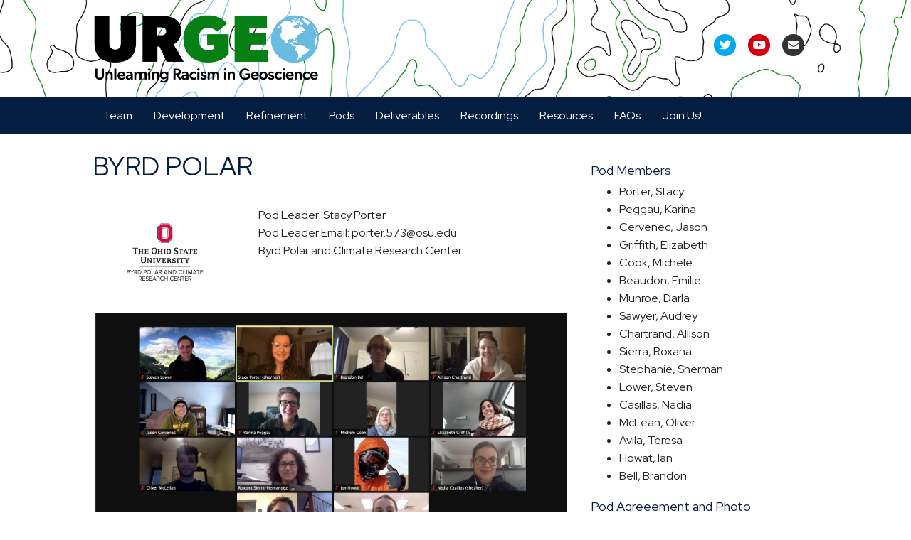

--- FILE ---
content_type: text/html; charset=UTF-8
request_url: https://urgeoscience.org/pod/byrd-polar/
body_size: 62876
content:
<!DOCTYPE html>
<html lang="en-US">
<head>
<meta charset="UTF-8" />
<meta name="viewport" content="width=device-width, initial-scale=1.0" />
<meta http-equiv="X-UA-Compatible" content="IE=edge" />
<link rel="profile" href="https://gmpg.org/xfn/11" />
<link rel="pingback" href="https://urgeoscience.org/xmlrpc.php" />
<link href="https://fonts.googleapis.com/css?family=Lato" rel="stylesheet">
<link href="https://fonts.googleapis.com/css?family=Roboto+Condensed" rel="stylesheet">
<!--[if lt IE 9]>
	<script src="https://urgeoscience.org/wp-content/themes/bb-theme/js/html5shiv.js"></script>
	<script src="https://urgeoscience.org/wp-content/themes/bb-theme/js/respond.min.js"></script>
<![endif]-->

<!-- Google Tag Manager -->
<script>(function(w,d,s,l,i){w[l]=w[l]||[];w[l].push({'gtm.start':
new Date().getTime(),event:'gtm.js'});var f=d.getElementsByTagName(s)[0],
j=d.createElement(s),dl=l!='dataLayer'?'&l='+l:'';j.async=true;j.src=
'https://www.googletagmanager.com/gtm.js?id='+i+dl;f.parentNode.insertBefore(j,f
);
})(window,document,'script','dataLayer','GTM-PMV284L');</script>
<!-- End Google Tag Manager -->

<title>BYRD POLAR &#8211; URGEOSCIENCE</title>
<meta name='robots' content='max-image-preview:large' />
<link rel="alternate" type="application/rss+xml" title="URGEOSCIENCE &raquo; Feed" href="https://urgeoscience.org/feed/" />
<link rel="alternate" title="oEmbed (JSON)" type="application/json+oembed" href="https://urgeoscience.org/wp-json/oembed/1.0/embed?url=https%3A%2F%2Furgeoscience.org%2Fpod%2Fbyrd-polar%2F" />
<link rel="alternate" title="oEmbed (XML)" type="text/xml+oembed" href="https://urgeoscience.org/wp-json/oembed/1.0/embed?url=https%3A%2F%2Furgeoscience.org%2Fpod%2Fbyrd-polar%2F&#038;format=xml" />
<style id='wp-img-auto-sizes-contain-inline-css'>
img:is([sizes=auto i],[sizes^="auto," i]){contain-intrinsic-size:3000px 1500px}
/*# sourceURL=wp-img-auto-sizes-contain-inline-css */
</style>
<link rel='stylesheet' id='formidable-css' href='https://urgeoscience.org/wp-content/plugins/formidable/css/formidableforms.css?ver=3102113' media='all' />
<style id='wp-emoji-styles-inline-css'>

	img.wp-smiley, img.emoji {
		display: inline !important;
		border: none !important;
		box-shadow: none !important;
		height: 1em !important;
		width: 1em !important;
		margin: 0 0.07em !important;
		vertical-align: -0.1em !important;
		background: none !important;
		padding: 0 !important;
	}
/*# sourceURL=wp-emoji-styles-inline-css */
</style>
<link rel='stylesheet' id='wp-block-library-css' href='https://urgeoscience.org/wp-includes/css/dist/block-library/style.min.css?ver=6.9' media='all' />
<style id='global-styles-inline-css'>
:root{--wp--preset--aspect-ratio--square: 1;--wp--preset--aspect-ratio--4-3: 4/3;--wp--preset--aspect-ratio--3-4: 3/4;--wp--preset--aspect-ratio--3-2: 3/2;--wp--preset--aspect-ratio--2-3: 2/3;--wp--preset--aspect-ratio--16-9: 16/9;--wp--preset--aspect-ratio--9-16: 9/16;--wp--preset--color--black: #000000;--wp--preset--color--cyan-bluish-gray: #abb8c3;--wp--preset--color--white: #ffffff;--wp--preset--color--pale-pink: #f78da7;--wp--preset--color--vivid-red: #cf2e2e;--wp--preset--color--luminous-vivid-orange: #ff6900;--wp--preset--color--luminous-vivid-amber: #fcb900;--wp--preset--color--light-green-cyan: #7bdcb5;--wp--preset--color--vivid-green-cyan: #00d084;--wp--preset--color--pale-cyan-blue: #8ed1fc;--wp--preset--color--vivid-cyan-blue: #0693e3;--wp--preset--color--vivid-purple: #9b51e0;--wp--preset--color--fl-heading-text: #333333;--wp--preset--color--fl-body-bg: #f2f2f2;--wp--preset--color--fl-body-text: #808080;--wp--preset--color--fl-accent: #428bca;--wp--preset--color--fl-accent-hover: #428bca;--wp--preset--color--fl-topbar-bg: #326796;--wp--preset--color--fl-topbar-text: #c2d2e0;--wp--preset--color--fl-topbar-link: #c2d2e0;--wp--preset--color--fl-topbar-hover: #ffffff;--wp--preset--color--fl-header-bg: #326796;--wp--preset--color--fl-header-text: #c2d2e0;--wp--preset--color--fl-header-link: #c2d2e0;--wp--preset--color--fl-header-hover: #ffffff;--wp--preset--color--fl-nav-bg: #428bca;--wp--preset--color--fl-nav-link: #c2d2e0;--wp--preset--color--fl-nav-hover: #ffffff;--wp--preset--color--fl-content-bg: #ffffff;--wp--preset--color--fl-footer-widgets-bg: #326796;--wp--preset--color--fl-footer-widgets-text: #c2d2e0;--wp--preset--color--fl-footer-widgets-link: #c2d2e0;--wp--preset--color--fl-footer-widgets-hover: #ffffff;--wp--preset--color--fl-footer-bg: #428bca;--wp--preset--color--fl-footer-text: #c2d2e0;--wp--preset--color--fl-footer-link: #c2d2e0;--wp--preset--color--fl-footer-hover: #ffffff;--wp--preset--gradient--vivid-cyan-blue-to-vivid-purple: linear-gradient(135deg,rgb(6,147,227) 0%,rgb(155,81,224) 100%);--wp--preset--gradient--light-green-cyan-to-vivid-green-cyan: linear-gradient(135deg,rgb(122,220,180) 0%,rgb(0,208,130) 100%);--wp--preset--gradient--luminous-vivid-amber-to-luminous-vivid-orange: linear-gradient(135deg,rgb(252,185,0) 0%,rgb(255,105,0) 100%);--wp--preset--gradient--luminous-vivid-orange-to-vivid-red: linear-gradient(135deg,rgb(255,105,0) 0%,rgb(207,46,46) 100%);--wp--preset--gradient--very-light-gray-to-cyan-bluish-gray: linear-gradient(135deg,rgb(238,238,238) 0%,rgb(169,184,195) 100%);--wp--preset--gradient--cool-to-warm-spectrum: linear-gradient(135deg,rgb(74,234,220) 0%,rgb(151,120,209) 20%,rgb(207,42,186) 40%,rgb(238,44,130) 60%,rgb(251,105,98) 80%,rgb(254,248,76) 100%);--wp--preset--gradient--blush-light-purple: linear-gradient(135deg,rgb(255,206,236) 0%,rgb(152,150,240) 100%);--wp--preset--gradient--blush-bordeaux: linear-gradient(135deg,rgb(254,205,165) 0%,rgb(254,45,45) 50%,rgb(107,0,62) 100%);--wp--preset--gradient--luminous-dusk: linear-gradient(135deg,rgb(255,203,112) 0%,rgb(199,81,192) 50%,rgb(65,88,208) 100%);--wp--preset--gradient--pale-ocean: linear-gradient(135deg,rgb(255,245,203) 0%,rgb(182,227,212) 50%,rgb(51,167,181) 100%);--wp--preset--gradient--electric-grass: linear-gradient(135deg,rgb(202,248,128) 0%,rgb(113,206,126) 100%);--wp--preset--gradient--midnight: linear-gradient(135deg,rgb(2,3,129) 0%,rgb(40,116,252) 100%);--wp--preset--font-size--small: 13px;--wp--preset--font-size--medium: 20px;--wp--preset--font-size--large: 36px;--wp--preset--font-size--x-large: 42px;--wp--preset--spacing--20: 0.44rem;--wp--preset--spacing--30: 0.67rem;--wp--preset--spacing--40: 1rem;--wp--preset--spacing--50: 1.5rem;--wp--preset--spacing--60: 2.25rem;--wp--preset--spacing--70: 3.38rem;--wp--preset--spacing--80: 5.06rem;--wp--preset--shadow--natural: 6px 6px 9px rgba(0, 0, 0, 0.2);--wp--preset--shadow--deep: 12px 12px 50px rgba(0, 0, 0, 0.4);--wp--preset--shadow--sharp: 6px 6px 0px rgba(0, 0, 0, 0.2);--wp--preset--shadow--outlined: 6px 6px 0px -3px rgb(255, 255, 255), 6px 6px rgb(0, 0, 0);--wp--preset--shadow--crisp: 6px 6px 0px rgb(0, 0, 0);}:where(.is-layout-flex){gap: 0.5em;}:where(.is-layout-grid){gap: 0.5em;}body .is-layout-flex{display: flex;}.is-layout-flex{flex-wrap: wrap;align-items: center;}.is-layout-flex > :is(*, div){margin: 0;}body .is-layout-grid{display: grid;}.is-layout-grid > :is(*, div){margin: 0;}:where(.wp-block-columns.is-layout-flex){gap: 2em;}:where(.wp-block-columns.is-layout-grid){gap: 2em;}:where(.wp-block-post-template.is-layout-flex){gap: 1.25em;}:where(.wp-block-post-template.is-layout-grid){gap: 1.25em;}.has-black-color{color: var(--wp--preset--color--black) !important;}.has-cyan-bluish-gray-color{color: var(--wp--preset--color--cyan-bluish-gray) !important;}.has-white-color{color: var(--wp--preset--color--white) !important;}.has-pale-pink-color{color: var(--wp--preset--color--pale-pink) !important;}.has-vivid-red-color{color: var(--wp--preset--color--vivid-red) !important;}.has-luminous-vivid-orange-color{color: var(--wp--preset--color--luminous-vivid-orange) !important;}.has-luminous-vivid-amber-color{color: var(--wp--preset--color--luminous-vivid-amber) !important;}.has-light-green-cyan-color{color: var(--wp--preset--color--light-green-cyan) !important;}.has-vivid-green-cyan-color{color: var(--wp--preset--color--vivid-green-cyan) !important;}.has-pale-cyan-blue-color{color: var(--wp--preset--color--pale-cyan-blue) !important;}.has-vivid-cyan-blue-color{color: var(--wp--preset--color--vivid-cyan-blue) !important;}.has-vivid-purple-color{color: var(--wp--preset--color--vivid-purple) !important;}.has-black-background-color{background-color: var(--wp--preset--color--black) !important;}.has-cyan-bluish-gray-background-color{background-color: var(--wp--preset--color--cyan-bluish-gray) !important;}.has-white-background-color{background-color: var(--wp--preset--color--white) !important;}.has-pale-pink-background-color{background-color: var(--wp--preset--color--pale-pink) !important;}.has-vivid-red-background-color{background-color: var(--wp--preset--color--vivid-red) !important;}.has-luminous-vivid-orange-background-color{background-color: var(--wp--preset--color--luminous-vivid-orange) !important;}.has-luminous-vivid-amber-background-color{background-color: var(--wp--preset--color--luminous-vivid-amber) !important;}.has-light-green-cyan-background-color{background-color: var(--wp--preset--color--light-green-cyan) !important;}.has-vivid-green-cyan-background-color{background-color: var(--wp--preset--color--vivid-green-cyan) !important;}.has-pale-cyan-blue-background-color{background-color: var(--wp--preset--color--pale-cyan-blue) !important;}.has-vivid-cyan-blue-background-color{background-color: var(--wp--preset--color--vivid-cyan-blue) !important;}.has-vivid-purple-background-color{background-color: var(--wp--preset--color--vivid-purple) !important;}.has-black-border-color{border-color: var(--wp--preset--color--black) !important;}.has-cyan-bluish-gray-border-color{border-color: var(--wp--preset--color--cyan-bluish-gray) !important;}.has-white-border-color{border-color: var(--wp--preset--color--white) !important;}.has-pale-pink-border-color{border-color: var(--wp--preset--color--pale-pink) !important;}.has-vivid-red-border-color{border-color: var(--wp--preset--color--vivid-red) !important;}.has-luminous-vivid-orange-border-color{border-color: var(--wp--preset--color--luminous-vivid-orange) !important;}.has-luminous-vivid-amber-border-color{border-color: var(--wp--preset--color--luminous-vivid-amber) !important;}.has-light-green-cyan-border-color{border-color: var(--wp--preset--color--light-green-cyan) !important;}.has-vivid-green-cyan-border-color{border-color: var(--wp--preset--color--vivid-green-cyan) !important;}.has-pale-cyan-blue-border-color{border-color: var(--wp--preset--color--pale-cyan-blue) !important;}.has-vivid-cyan-blue-border-color{border-color: var(--wp--preset--color--vivid-cyan-blue) !important;}.has-vivid-purple-border-color{border-color: var(--wp--preset--color--vivid-purple) !important;}.has-vivid-cyan-blue-to-vivid-purple-gradient-background{background: var(--wp--preset--gradient--vivid-cyan-blue-to-vivid-purple) !important;}.has-light-green-cyan-to-vivid-green-cyan-gradient-background{background: var(--wp--preset--gradient--light-green-cyan-to-vivid-green-cyan) !important;}.has-luminous-vivid-amber-to-luminous-vivid-orange-gradient-background{background: var(--wp--preset--gradient--luminous-vivid-amber-to-luminous-vivid-orange) !important;}.has-luminous-vivid-orange-to-vivid-red-gradient-background{background: var(--wp--preset--gradient--luminous-vivid-orange-to-vivid-red) !important;}.has-very-light-gray-to-cyan-bluish-gray-gradient-background{background: var(--wp--preset--gradient--very-light-gray-to-cyan-bluish-gray) !important;}.has-cool-to-warm-spectrum-gradient-background{background: var(--wp--preset--gradient--cool-to-warm-spectrum) !important;}.has-blush-light-purple-gradient-background{background: var(--wp--preset--gradient--blush-light-purple) !important;}.has-blush-bordeaux-gradient-background{background: var(--wp--preset--gradient--blush-bordeaux) !important;}.has-luminous-dusk-gradient-background{background: var(--wp--preset--gradient--luminous-dusk) !important;}.has-pale-ocean-gradient-background{background: var(--wp--preset--gradient--pale-ocean) !important;}.has-electric-grass-gradient-background{background: var(--wp--preset--gradient--electric-grass) !important;}.has-midnight-gradient-background{background: var(--wp--preset--gradient--midnight) !important;}.has-small-font-size{font-size: var(--wp--preset--font-size--small) !important;}.has-medium-font-size{font-size: var(--wp--preset--font-size--medium) !important;}.has-large-font-size{font-size: var(--wp--preset--font-size--large) !important;}.has-x-large-font-size{font-size: var(--wp--preset--font-size--x-large) !important;}
/*# sourceURL=global-styles-inline-css */
</style>

<style id='classic-theme-styles-inline-css'>
/*! This file is auto-generated */
.wp-block-button__link{color:#fff;background-color:#32373c;border-radius:9999px;box-shadow:none;text-decoration:none;padding:calc(.667em + 2px) calc(1.333em + 2px);font-size:1.125em}.wp-block-file__button{background:#32373c;color:#fff;text-decoration:none}
/*# sourceURL=/wp-includes/css/classic-themes.min.css */
</style>
<link rel='stylesheet' id='collapscore-css-css' href='https://urgeoscience.org/wp-content/plugins/jquery-collapse-o-matic/css/core_style.css?ver=1.0' media='all' />
<link rel='stylesheet' id='collapseomatic-css-css' href='https://urgeoscience.org/wp-content/plugins/jquery-collapse-o-matic/css/light_style.css?ver=1.6' media='all' />
<link rel='stylesheet' id='dashicons-css' href='https://urgeoscience.org/wp-includes/css/dashicons.min.css?ver=6.9' media='all' />
<link rel='stylesheet' id='a-z-listing-css' href='https://urgeoscience.org/wp-content/plugins/a-z-listing/css/a-z-listing-default.css?ver=4.3.1' media='all' />
<link rel='stylesheet' id='jquery-magnificpopup-css' href='https://urgeoscience.org/wp-content/plugins/bb-plugin/css/jquery.magnificpopup.min.css?ver=2.8.6.1' media='all' />
<link rel='stylesheet' id='base-css' href='https://urgeoscience.org/wp-content/themes/bb-theme/css/base.min.css?ver=1.7.18' media='all' />
<link rel='stylesheet' id='fl-automator-skin-css' href='https://urgeoscience.org/wp-content/uploads/bb-theme/skin-67cf57c113dd0.css?ver=1.7.18' media='all' />
<link rel='stylesheet' id='child-theme-css' href='https://urgeoscience.org/wp-content/themes/whoi-bb-new/style.css?ver=1.5' media='all' />
<link rel='stylesheet' id='pp-animate-css' href='https://urgeoscience.org/wp-content/plugins/bbpowerpack/assets/css/animate.min.css?ver=3.5.1' media='all' />
<script src="https://urgeoscience.org/wp-includes/js/jquery/jquery.min.js?ver=3.7.1" id="jquery-core-js"></script>
<script src="https://urgeoscience.org/wp-includes/js/jquery/jquery-migrate.min.js?ver=3.4.1" id="jquery-migrate-js"></script>
<script src="https://urgeoscience.org/wp-content/plugins/stop-user-enumeration/frontend/js/frontend.js?ver=1.7.5" id="stop-user-enumeration-js" defer data-wp-strategy="defer"></script>
<link rel="https://api.w.org/" href="https://urgeoscience.org/wp-json/" /><link rel="alternate" title="JSON" type="application/json" href="https://urgeoscience.org/wp-json/wp/v2/pod/8087" /><link rel="EditURI" type="application/rsd+xml" title="RSD" href="https://urgeoscience.org/xmlrpc.php?rsd" />
<meta name="generator" content="WordPress 6.9" />
<link rel="canonical" href="https://urgeoscience.org/pod/byrd-polar/" />
<link rel='shortlink' href='https://urgeoscience.org/?p=8087' />
		<script>
			var bb_powerpack = {
				search_term: '',
				version: '2.40.0.2',
				getAjaxUrl: function() { return atob( 'aHR0cHM6Ly91cmdlb3NjaWVuY2Uub3JnL3dwLWFkbWluL2FkbWluLWFqYXgucGhw' ); },
				callback: function() {}
			};
		</script>
		<script>document.documentElement.className += " js";</script>
<link rel="icon" href="https://urgeoscience.org/wp-content/uploads/2020/12/cropped-URGE-social-media-copy-32x32.png" sizes="32x32" />
<link rel="icon" href="https://urgeoscience.org/wp-content/uploads/2020/12/cropped-URGE-social-media-copy-192x192.png" sizes="192x192" />
<link rel="apple-touch-icon" href="https://urgeoscience.org/wp-content/uploads/2020/12/cropped-URGE-social-media-copy-180x180.png" />
<meta name="msapplication-TileImage" content="https://urgeoscience.org/wp-content/uploads/2020/12/cropped-URGE-social-media-copy-270x270.png" />
		<style id="wp-custom-css">
			/* changes size of logo and banner columns when you scroll down */
.fl-page-nav-right.fl-page-header-fixed .fl-logo-img, .fl-page-header-fixed .fl-logo-img {
    max-height: 46px !important;
 max-height: 90px !important;
    width: auto !important;
}
@media (min-width: 992px){
.col-md-3 {
    width: 25% !important;
}
.col-md-9 {
    width: 75% !important;
}
}



/* on state for subpages */
.fl-page-header.fl-page-nav-centered .navbar-nav > li.current-page-ancestor > a, .fl-page-nav-wrap .navbar-nav > li.current-page-ancestor > a {
   color: #6bbddf !important;
} 



/* styles for the urgeo sign up form on the homepage */
.page-id-8 label.gfield_label {
margin-left:35px;
}

.page-id-8 .ginput_container.ginput_container_email {
margin-top:0;
}

.page-id-8 .gform_wrapper .top_label div.ginput_container {
    margin-top: 0px !important;
}

.page-id-8 input#input_1_4, input#input_1_3  {
width:100%;
border-radius: 4px;
    font-size: 16px;
    line-height: 16px;
    padding: 12px 24px;
margin-bottom:0;
}

input#gform_submit_button_1{
background1: #88BADC;
background: #067f14;
border-radius: 30px;
    border: 0;
    font-size: .9em;
line-height:.9em;
    text-transform: uppercase;
    letter-spacing: 1px;
color:#ffffff;
padding:16px;
width:94%;
margin-top:0;
}


input#gform_submit_button_2{
background1: #88BADC;
background: #067f14;
border-radius: 30px;
    border: 0;
    font-size: 1.05em;
line-height:1.05em;
    text-transform: uppercase;
    letter-spacing: .08em;
color:#ffffff;
padding:16px;
width:24%;
margin-top:0;
}


.plain-homepage-box {
background: #e0eaf3;
padding:10px;
height: 200px;
border: 1px solid #c7d9e6;
}

.plain-homepage-box h2 {
color:#01375d;
}
/*removes top branding */
.fl-page-bar {
display:none;
}
/* removes footer branding */
.fl-page-footer-widgets-container.container {
display:none;
}

.fl-page-header-primary .fl-logo-img {
    height: auto !important;
width:320px;
}



/* changes background color of banner */
.fl-page-nav-right .fl-page-header-wrap, .fl-page-nav-centered .fl-page-header-wrap {
     background: #ffffff;
}

/* styles for nav centered */
.fl-page-header.fl-page-nav-centered .navbar-nav > li > a {
    color: #ffffff;
    font-size: 14px !important;
}

.fl-page-header.fl-page-nav-centered .navbar-nav > li > a:hover {
    color: #6bbddf !important;
  
}

.fl-page-header .navbar-nav > li.current-menu-item > a {
    color: #6bbddf !important;
}

/* This style for when the site used nav right*/
 /* changes the size of the logo  
.fl-page-nav-right .fl-page-header-logo {
    width:65%;
    height:auto;
}*/
/* makes the nav bigger */
.fl-page-nav-right .fl-page-nav-wrap .fl-page-nav-collapse .navbar-nav > li > a {
font-size:14px;
}

.fl-page-nav-right .fl-page-nav-wrap .navbar-nav > li > a {
color:#000000;
}
/* changes the color of nav to black */
.fl-page-nav-right .fl-page-nav-wrap .navbar-nav > li.current-menu-item > a {
    color: #000000;
    cursor: pointer;
    border: 1px solid #6bbddf;
}
/* changes the color of the hover and on state to dark green */
.fl-page-nav-right .fl-page-nav-wrap .navbar-nav > li > a:hover, 
.fl-page-nav-right .fl-page-nav-wrap .navbar-nav > li.current-menu-item > a {color: #067f14; cursor: pointer;}

/* changes the background of the footer to light green*/
.fl-node-5f983ff59d8ae > .fl-row-content-wrap {
    background-color: #b3c0b3;
}

/* changes the footer headers to black */
.fl-node-5f983ff59d8ae > .fl-row-content-wrap h3{
color:#000000
}

/*changes the footer text to black */
.fl-node-5f983ff59d8ae > .fl-row-content-wrap p{
color:#000000 !important;
}

/* changes the footer links to black */
.fl-node-5f983ff59d8ae > .fl-row-content-wrap p a{
color:#000000 !important;
}

/*changes the bottom footer with copyright to dark green */
.fl-node-5f983ff59d8a7 > .fl-row-content-wrap {
    background-color: #067f14;
}


/* styles for mobile view */
@media (max-width: 767px){
.fl-page-nav-toggle-button.fl-page-nav-toggle-visible-mobile .fl-page-nav .navbar-toggle {
    display: block;
    background: #067f14;
    color: #ffffff;
}

.fl-page-nav-toggle-button.fl-page-nav-toggle-visible-mobile .fl-page-nav-collapse ul.navbar-nav>li.current-menu-item>a, .fl-page-nav-toggle-button.fl-page-nav-toggle-visible-mobile .fl-page-nav-collapse ul.navbar-nav>li.current-menu-item>.fl-submenu-icon-wrap .fl-submenu-toggle-icon {
    color: #067f14;
}

.fl-page-nav-toggle-button.fl-page-nav-toggle-visible-mobile .fl-page-nav-collapse ul.navbar-nav>li>a {
    color: #808080; 
    text-align: left;
}
}

.fl-page input[type=submit] {
color: #ffffff;
background: #067f14;
}

.fl-page input[type=submit]:hover {
color: #ffffff;
  border: 1px solid #067f14;
color: #067f14;
}
		</style>
		<link rel='stylesheet' id='font-awesome-5-css' href='https://urgeoscience.org/wp-content/plugins/bb-plugin/fonts/fontawesome/5.15.4/css/all.min.css?ver=2.8.6.1' media='all' />
</head>

<body class="wp-singular pod-template-default single single-pod postid-8087 wp-theme-bb-theme wp-child-theme-whoi-bb-new fl-builder-2-8-6-1 fl-theme-1-7-18 fl-framework-base fl-preset-bold fl-full-width fl-nav-mobile-offcanvas fl-offcanvas-push-opacity-left fl-scroll-to-top" itemscope="itemscope" itemtype="https://schema.org/WebPage">

<!-- Google Tag Manager (noscript) -->
<noscript><iframe src="https://www.googletagmanager.com/ns.html?id=GTM-PMV284L"
height="0" width="0" style="display:none;visibility:hidden"></iframe></noscript>

<!-- End Google Tag Manager (noscript) -->

<a aria-label="Skip to content" class="fl-screen-reader-text" href="#fl-main-content">Skip to content</a><div class="fl-page">
<div class="fl-page-bar">
	<div class="fl-page-bar-container container">
		<div class="fl-page-bar-row row">
			<div class="col-md-6 col-sm-6 text-left clearfix"><div class="fl-page-bar-text fl-page-bar-text-1"><div id="whoibrand"><a href="https://www.whoi.edu">
<svg id="Layer_1" data-name="Layer 1" xmlns="http://www.w3.org/2000/svg" viewBox="0 0 3234.33 216"><defs><style>.cls-1{fill:#00b7bd;}.cls-2{fill:#00a9e0;}.cls-3{fill:#0069b1;}.cls-4{fill:#fff;}</style></defs><path class="cls-1" d="M112.73,10.86A109.37,109.37,0,0,0,99,12.34,228.54,228.54,0,0,1,13.57,148.69a105.54,105.54,0,0,0,4.66,13A241.78,241.78,0,0,0,112.73,10.86Z" transform="translate(-9.35 -10.86)"/><path class="cls-1" d="M84.51,15.86a106.2,106.2,0,0,0-15.24,6.2A202,202,0,0,1,9.38,117.69c0,.37,0,.74,0,1.11a109.11,109.11,0,0,0,1.1,15.33A215.22,215.22,0,0,0,84.51,15.86Z" transform="translate(-9.35 -10.86)"/><path class="cls-1" d="M11.53,97.1A188.73,188.73,0,0,0,51.76,33,108.06,108.06,0,0,0,11.53,97.1Z" transform="translate(-9.35 -10.86)"/><path class="cls-2" d="M216.58,161.72a107.21,107.21,0,0,0,4.66-13A228.54,228.54,0,0,1,135.86,12.34a107.74,107.74,0,0,0-13.78-1.48A241.82,241.82,0,0,0,216.58,161.72Z" transform="translate(-9.35 -10.86)"/><path class="cls-2" d="M183.05,33A188.73,188.73,0,0,0,223.28,97.1,108.06,108.06,0,0,0,183.05,33Z" transform="translate(-9.35 -10.86)"/><path class="cls-2" d="M224.36,134.13a109.11,109.11,0,0,0,1.1-15.33c0-.37,0-.74,0-1.11a201.91,201.91,0,0,1-59.89-95.63,107.36,107.36,0,0,0-15.24-6.2A215.22,215.22,0,0,0,224.36,134.13Z" transform="translate(-9.35 -10.86)"/><path class="cls-3" d="M153.13,219.74c-14.64,0-27.67-1.92-35.72-8.05-8,6.13-21.08,8.05-35.72,8.05H78.83a108.08,108.08,0,0,0,77.16,0Z" transform="translate(-9.35 -10.86)"/><path class="cls-3" d="M203.71,170.25H184.48A51.22,51.22,0,0,1,172,168.82a41.48,41.48,0,0,1-23.13-16,41.52,41.52,0,0,1-18.14,14.33h-.06a46.65,46.65,0,0,1-17.65,3.11H22.36a107.94,107.94,0,0,0,8.06,12.65h70.07c14.64,0,27.67,0,35.72-10.4,8,10.37,21.08,10.4,35.72,10.4h32.44a107.46,107.46,0,0,0,8.06-12.65h-8.72Z" transform="translate(-9.35 -10.86)"/><path class="cls-3" d="M171.94,195.55c-14.64,0-27.67-2.29-35.72-10.23-8.05,7.93-21.08,10.23-35.72,10.23H41.36A108.17,108.17,0,0,0,56.7,208.19h25c14.64,0,27.67-1.77,35.72-7.42,8.05,5.65,21.08,7.42,35.72,7.42h25a108.85,108.85,0,0,0,15.34-12.64Z" transform="translate(-9.35 -10.86)"/><path class="cls-4" d="M1241.87,164.15c27.73,0,46.3-18.57,46.3-44.73,0-27.12-20.26-44.37-46.42-44.37-26.4,0-46.66,17.48-46.66,44.61C1195.09,146.43,1214.87,164.15,1241.87,164.15Zm-.12-70.29c15.07,0,24.23,11.09,24.23,25.68,0,14.22-8.68,25.68-24.11,25.68s-24.6-11.22-24.6-25.68C1217.27,104.71,1226.92,93.86,1241.75,93.86Z" transform="translate(-9.35 -10.86)"/><path class="cls-4" d="M1377.06,156.08l-7.48-17.24a36.18,36.18,0,0,1-19,5.43c-14,0-27.25-8-27.25-25.08s13.38-25.44,27.25-25.68a38.38,38.38,0,0,1,19.17,4.94L1376.58,81a65.5,65.5,0,0,0-28-6.15c-26.28.24-47.5,17.72-47.5,44.49,0,28.45,23.75,43.88,48.59,43.77A58.58,58.58,0,0,0,1377.06,156.08Z" transform="translate(-9.35 -10.86)"/><polygon class="cls-4" points="1447.76 84.57 1447.76 65.88 1384.34 65.88 1384.34 150.28 1450.41 150.28 1450.41 131.59 1406.28 131.59 1406.28 116.4 1437.63 116.4 1437.63 99.4 1406.28 99.4 1406.28 84.57 1447.76 84.57"/><polygon class="cls-4" points="1627.31 117.24 1589.09 65.88 1567.51 65.88 1567.51 150.28 1589.21 150.28 1589.21 99.16 1628.04 150.28 1649.01 150.28 1649.01 65.88 1627.31 65.88 1627.31 117.24"/><path class="cls-4" d="M1720.7,164.15c27.73,0,46.3-18.57,46.3-44.73,0-27.12-20.26-44.37-46.42-44.37-26.4,0-46.66,17.48-46.66,44.61C1673.92,146.43,1693.7,164.15,1720.7,164.15Zm-.12-70.29c15.07,0,24.23,11.09,24.23,25.68,0,14.22-8.68,25.68-24.11,25.68s-24.6-11.22-24.6-25.68C1696.11,104.71,1705.75,93.86,1720.58,93.86Z" transform="translate(-9.35 -10.86)"/><path class="cls-4" d="M1866.72,113H1828v17.36H1847v10.49a35.47,35.47,0,0,1-16.28,4c-15.43,0-28.21-10-28.21-25.56s12.66-25.93,28.09-26.28a37,37,0,0,1,20.62,5.78l6.51-18A67,67,0,0,0,1829,74.57c-28.7.12-48.47,19.89-48.59,45,0,26.16,21.1,44.12,49.31,44.12a66.82,66.82,0,0,0,37-11.21V113Z" transform="translate(-9.35 -10.86)"/><path class="cls-4" d="M1943.38,132.2c7.59-5.43,12.78-13.51,12.78-24.6,0-18.69-14.83-31.22-39.3-31.35-10.13,0-20.38.24-30.86.48v84.4h21.94V139.79c2.17.12,7.36.12,11.33,0,1.21,0,2.53-.12,3.86-.24l9.89,21.58h24.83ZM1918.78,121a83.26,83.26,0,0,1-11,.24V94.83a98.48,98.48,0,0,1,10.25.12c8.44.6,16.15,4.59,16.15,12.9C1934.22,115,1929.27,120,1918.78,121Z" transform="translate(-9.35 -10.86)"/><path class="cls-4" d="M2102.76,76c-4.46,0-17.24.24-26.64.72v84.4h22.06V140.65c3.86,0,10.12-.12,14.71-.48,16.4-1.33,34.72-9.77,34.72-32.91C2147.61,85.06,2130.85,76,2102.76,76Zm7,45.69c-3.38.24-7.6.24-11.57.24V94.22c4.58,0,8.07,0,11.45.12,9.77.6,16,5.78,16,14S2119.28,121,2109.75,121.71Z" transform="translate(-9.35 -10.86)"/><polygon class="cls-4" points="2212.19 99.52 2176.27 99.52 2176.27 65.88 2154.32 65.88 2154.32 150.28 2176.27 150.28 2176.27 118.21 2212.19 118.21 2212.19 150.28 2234.14 150.28 2234.14 65.88 2212.19 65.88 2212.19 99.52"/><rect class="cls-4" x="2254.47" y="65.88" width="21.46" height="84.4"/><path class="cls-4" d="M2370.5,138.83a36.18,36.18,0,0,1-19.05,5.43c-14,0-27.25-8-27.25-25.08s13.38-25.44,27.25-25.68a38.38,38.38,0,0,1,19.17,4.94L2377.5,81a65.5,65.5,0,0,0-28-6.15c-26.28.24-47.5,17.72-47.5,44.49,0,28.45,23.75,43.88,48.59,43.77a58.4,58.4,0,0,0,27.37-7Z" transform="translate(-9.35 -10.86)"/><path class="cls-4" d="M1535.34,145.58l6.15,15.56h22.79l-36.65-84.4h-21.94l-36.41,84.4h22.91l6-15.56,1-2.5a61.37,61.37,0,0,0,35.19,0ZM1506,125.43,1516.66,98l10.82,27.52A42.49,42.49,0,0,1,1506,125.43Z" transform="translate(-9.35 -10.86)"/><path class="cls-4" d="M2004.14,76.5l-36.41,84.4h22.91l6-15.56,1-2.5a61.37,61.37,0,0,0,35.19,0l1,2.51L2040,160.9h22.79l-36.65-84.4Zm.28,48.69,10.69-27.47,10.82,27.52A42.49,42.49,0,0,1,2004.42,125.19Z" transform="translate(-9.35 -10.86)"/><polygon class="cls-4" points="351.67 136.4 326.47 65.87 317.55 65.87 293.68 136.52 271.01 65.87 260.64 65.87 288.61 150.27 298.5 150.27 322.13 81.06 347.21 150.27 356.97 150.27 383.02 65.87 372.65 65.87 351.67 136.4"/><path class="cls-4" d="M443.17,75.4c-25.2,0-44.37,17.72-44.37,43.89,0,25.56,18.33,44.12,44.49,44.12,26.77,0,44.13-19.29,44.13-44.12C487.42,93.25,468.49,75.4,443.17,75.4Zm.12,78.62c-20.62,0-34.12-14.59-34.12-34.72,0-20.62,14-34.6,33.88-34.6,20.25,0,34,14.35,34,34.6C477.05,138.7,464.27,154,443.29,154Z" transform="translate(-9.35 -10.86)"/><path class="cls-4" d="M545.39,75.4c-25.2,0-44.37,17.72-44.37,43.89,0,25.56,18.33,44.12,44.49,44.12,26.77,0,44.12-19.29,44.12-44.12C589.64,93.25,570.72,75.4,545.39,75.4Zm.13,78.62c-20.62,0-34.12-14.59-34.12-34.72,0-20.62,14-34.6,33.88-34.6,20.25,0,34,14.35,34,34.6C579.28,138.7,566.49,154,545.52,154Z" transform="translate(-9.35 -10.86)"/><path class="cls-4" d="M626.18,76.61c-4.1,0-15.67,0-18.81.12v84.4c4.46.24,16.76.24,19,.24,32.67,0,53.17-14.71,53.17-42.92C679.58,87.82,655.47,76.61,626.18,76.61ZM628.1,152c-1.81,0-8.92,0-10.61-.12V86c2.53-.12,8.2,0,10.12,0,21.1,0,41.72,7.72,41.72,32.67C669.34,141.23,652.7,151.6,628.1,152Z" transform="translate(-9.35 -10.86)"/><path class="cls-4" d="M731.46,112.78c-13.27-3-24.6-4.58-24.72-14.23-.24-8.92,8.8-13.74,20.62-13.74,9.52,0,18.32,3.25,24.47,6.27L755,82.16a65.23,65.23,0,0,0-27.61-6.63C711.2,75.53,696,82.76,696.25,99c.12,14.47,12.54,18.81,27.37,22.31,15.07,3.38,27.13,5.91,27,16.51-.12,9.28-9,15.31-22.54,15.56-12.42.12-24-4.82-31-9.16l-3.86,8.56c7.12,4.34,20.25,10.25,35.57,10,18-.24,32.43-8.8,32.31-25.56C761,121.7,748.34,116.76,731.46,112.78Z" transform="translate(-9.35 -10.86)"/><polygon class="cls-4" points="871.96 104.33 820.12 104.33 820.12 65.87 809.87 65.87 809.87 150.27 820.12 150.27 820.12 113.74 871.96 113.74 871.96 150.27 882.21 150.27 882.21 65.87 871.96 65.87 871.96 104.33"/><path class="cls-4" d="M951.45,75.4c-25.2,0-44.37,17.72-44.37,43.89,0,25.56,18.33,44.12,44.49,44.12,26.77,0,44.13-19.29,44.13-44.12C995.69,93.25,976.76,75.4,951.45,75.4Zm.11,78.62c-20.62,0-34.12-14.59-34.12-34.72,0-20.62,14-34.6,33.88-34.6,20.25,0,34,14.35,34,34.6C985.32,138.7,972.55,154,951.56,154Z" transform="translate(-9.35 -10.86)"/><polygon class="cls-4" points="1012.11 65.87 1001.86 65.87 1001.86 150.27 1059.37 150.27 1059.37 140.87 1012.11 140.87 1012.11 65.87"/><polygon class="cls-4" points="1082.75 140.87 1082.75 111.93 1118.31 111.93 1118.31 103.12 1082.75 103.12 1082.75 75.15 1129.17 75.15 1129.17 65.87 1072.5 65.87 1072.5 150.27 1132.18 150.27 1132.18 140.87 1082.75 140.87"/><rect class="cls-4" x="2426.63" y="65.86" width="10.01" height="84.4"/><polygon class="cls-4" points="2522.33 133.26 2469.05 65.86 2458.79 65.86 2458.79 150.26 2469.05 150.26 2469.05 81.9 2523.3 150.26 2532.7 150.26 2532.7 65.86 2522.33 65.86 2522.33 133.26"/><path class="cls-4" d="M2598.76,112.77c-13.27-3-24.6-4.58-24.72-14.23-.24-8.92,8.8-13.74,20.62-13.74,9.52,0,18.32,3.25,24.47,6.27l3.14-8.92a65.23,65.23,0,0,0-27.61-6.63c-16.16,0-31.35,7.23-31.11,23.51.12,14.47,12.54,18.81,27.37,22.31,15.07,3.38,27.13,5.91,27,16.51-.12,9.28-9,15.31-22.54,15.56-12.42.12-24-4.82-31-9.16l-3.86,8.56c7.12,4.34,20.25,10.25,35.57,10,18-.24,32.43-8.8,32.31-25.56C2628.3,121.69,2615.64,116.75,2598.76,112.77Z" transform="translate(-9.35 -10.86)"/><polygon class="cls-4" points="2630.42 75.15 2661.77 75.15 2661.77 150.26 2672.02 150.26 2672.02 75.15 2703.36 75.15 2703.36 65.86 2630.42 65.86 2630.42 75.15"/><rect class="cls-4" x="2722.86" y="65.86" width="10.01" height="84.4"/><polygon class="cls-4" points="2752.37 75.15 2783.72 75.15 2783.72 150.26 2793.97 150.26 2793.97 75.15 2825.32 75.15 2825.32 65.86 2752.37 65.86 2752.37 75.15"/><path class="cls-4" d="M2916.75,124.59c0,18.09-10.85,29.42-27.13,29.42s-27-11.22-27-29.3v-48h-10.25v47.75c0,25.68,17.36,38.94,37.5,38.94,20.74,0,37.13-14,37.13-39.19V76.72h-10.25v47.87Z" transform="translate(-9.35 -10.86)"/><polygon class="cls-4" points="2935.44 75.15 2966.79 75.15 2966.79 150.26 2977.04 150.26 2977.04 75.15 3008.38 75.15 3008.38 65.86 2935.44 65.86 2935.44 75.15"/><rect class="cls-4" x="3027.89" y="65.86" width="10.01" height="84.4"/><path class="cls-4" d="M3108.57,75.39c-25.2,0-44.37,17.72-44.37,43.89,0,25.56,18.33,44.12,44.49,44.12,26.77,0,44.13-19.29,44.13-44.12C3152.82,93.24,3133.89,75.39,3108.57,75.39Zm.12,78.62c-20.62,0-34.12-14.59-34.12-34.72,0-20.62,14-34.61,33.88-34.61,20.25,0,34,14.35,34,34.61C3142.45,138.69,3129.67,154,3108.69,154Z" transform="translate(-9.35 -10.86)"/><polygon class="cls-4" points="3223.96 133.26 3170.68 65.86 3160.42 65.86 3160.42 150.26 3170.68 150.26 3170.68 81.9 3224.93 150.26 3234.33 150.26 3234.33 65.86 3223.96 65.86 3223.96 133.26"/></svg></a></div></div></div><div class="col-md-6 col-sm-6 text-right clearfix"><ul id="menu-secondary-menu" class="fl-page-bar-nav nav navbar-nav menu"><li id="menu-item-20" class="menu-item menu-item-type-custom menu-item-object-custom menu-item-20"><a href="https://www.whoi.edu/who-we-are/">About WHOI</a></li>
<li id="menu-item-19" class="menu-item menu-item-type-custom menu-item-object-custom menu-item-19"><a href="https://www.whoi.edu/main/people-finder">WHOI People Directory</a></li>
</ul></div>		</div>
	</div>
</div>
	<header class="fl-page-header fl-page-header-fixed fl-page-nav-right fl-page-nav-toggle-button fl-page-nav-toggle-visible-mobile"  role="banner">
	<div class="fl-page-header-wrap">
		<div class="fl-page-header-container container">
			<div class="fl-page-header-row row">
				<div class="col-sm-12 col-md-3 fl-page-logo-wrap">
					<div class="fl-page-header-logo">
						<a href="https://urgeoscience.org/"><img class="fl-logo-img" loading="false" data-no-lazy="1"   itemscope itemtype="https://schema.org/ImageObject" src="https://urgeoscience.org/wp-content/uploads/2020/10/URGE-logo.png" data-retina="" title="" width="1200" data-width="1200" height="362" data-height="362" alt="URGEOSCIENCE" /><meta itemprop="name" content="URGEOSCIENCE" /></a>
					</div>
				</div>
				<div class="col-sm-12 col-md-9 fl-page-fixed-nav-wrap">
					<div class="fl-page-nav-wrap">
						<nav class="fl-page-nav fl-nav navbar navbar-default navbar-expand-md" aria-label="Header Menu" role="navigation">
							<button type="button" class="navbar-toggle navbar-toggler" data-toggle="collapse" data-target=".fl-page-nav-collapse">
								<span>Menu</span>
							</button>
							<div class="fl-page-nav-collapse collapse navbar-collapse">
								<ul id="menu-main-menu" class="nav navbar-nav navbar-right menu fl-theme-menu"><li id="menu-item-35" class="menu-item menu-item-type-post_type menu-item-object-page menu-item-35 nav-item"><a href="https://urgeoscience.org/about/" class="nav-link">Team</a></li>
<li id="menu-item-7826" class="menu-item menu-item-type-post_type menu-item-object-page menu-item-has-children menu-item-7826 nav-item"><a href="https://urgeoscience.org/development/" class="nav-link">Development</a><div class="fl-submenu-icon-wrap"><span class="fl-submenu-toggle-icon"></span></div>
<ul class="sub-menu">
	<li id="menu-item-711" class="menu-item menu-item-type-post_type menu-item-object-page menu-item-has-children menu-item-711 nav-item"><a href="https://urgeoscience.org/curriculum/" class="nav-link">Curriculum</a><div class="fl-submenu-icon-wrap"><span class="fl-submenu-toggle-icon"></span></div>
	<ul class="sub-menu">
		<li id="menu-item-2296" class="menu-item menu-item-type-post_type menu-item-object-page menu-item-2296 nav-item"><a href="https://urgeoscience.org/session_one/" class="nav-link">Session 1: Racism and Definitions</a></li>
		<li id="menu-item-3271" class="menu-item menu-item-type-post_type menu-item-object-page menu-item-3271 nav-item"><a href="https://urgeoscience.org/session-two/" class="nav-link">Session 2: Racism and Individuals</a></li>
		<li id="menu-item-3853" class="menu-item menu-item-type-post_type menu-item-object-page menu-item-3853 nav-item"><a href="https://urgeoscience.org/session_three/" class="nav-link">Session 3: Racism and History</a></li>
		<li id="menu-item-4701" class="menu-item menu-item-type-post_type menu-item-object-page menu-item-4701 nav-item"><a href="https://urgeoscience.org/session-4-racism-and-justice/" class="nav-link">Session 4: Racism and Justice</a></li>
		<li id="menu-item-5452" class="menu-item menu-item-type-post_type menu-item-object-page menu-item-5452 nav-item"><a href="https://urgeoscience.org/session-5-racism-and-accessibility/" class="nav-link">Session 5: Racism and Accessibility</a></li>
		<li id="menu-item-6000" class="menu-item menu-item-type-post_type menu-item-object-page menu-item-6000 nav-item"><a href="https://urgeoscience.org/session-6-racism-and-inclusivity/" class="nav-link">Session 6: Racism and Inclusivity</a></li>
		<li id="menu-item-6431" class="menu-item menu-item-type-post_type menu-item-object-page menu-item-6431 nav-item"><a href="https://urgeoscience.org/session-7-racism-and-self-care/" class="nav-link">Session 7: Racism and Self Care</a></li>
		<li id="menu-item-6869" class="menu-item menu-item-type-post_type menu-item-object-page menu-item-6869 nav-item"><a href="https://urgeoscience.org/session-8-racism-and-accountability/" class="nav-link">Session 8: Racism and Accountability</a></li>
	</ul>
</li>
</ul>
</li>
<li id="menu-item-7821" class="menu-item menu-item-type-post_type menu-item-object-page menu-item-has-children menu-item-7821 nav-item"><a href="https://urgeoscience.org/refinement/" class="nav-link">Refinement</a><div class="fl-submenu-icon-wrap"><span class="fl-submenu-toggle-icon"></span></div>
<ul class="sub-menu">
	<li id="menu-item-13280" class="menu-item menu-item-type-post_type menu-item-object-page menu-item-has-children menu-item-13280 nav-item"><a href="https://urgeoscience.org/refinement-curriculum/" class="nav-link">Refinement Curriculum</a><div class="fl-submenu-icon-wrap"><span class="fl-submenu-toggle-icon"></span></div>
	<ul class="sub-menu">
		<li id="menu-item-13292" class="menu-item menu-item-type-post_type menu-item-object-page menu-item-13292 nav-item"><a href="https://urgeoscience.org/module_1/" class="nav-link">Module 1</a></li>
		<li id="menu-item-13291" class="menu-item menu-item-type-post_type menu-item-object-page menu-item-13291 nav-item"><a href="https://urgeoscience.org/module_2/" class="nav-link">Module 2</a></li>
	</ul>
</li>
</ul>
</li>
<li id="menu-item-13245" class="menu-item menu-item-type-post_type menu-item-object-page menu-item-13245 nav-item"><a href="https://urgeoscience.org/pod-directory/" class="nav-link">Pods</a></li>
<li id="menu-item-4071" class="menu-item menu-item-type-post_type menu-item-object-page menu-item-4071 nav-item"><a href="https://urgeoscience.org/pod-deliverables/" class="nav-link">Deliverables</a></li>
<li id="menu-item-2135" class="menu-item menu-item-type-post_type menu-item-object-page menu-item-2135 nav-item"><a href="https://urgeoscience.org/recordings/" class="nav-link">Recordings</a></li>
<li id="menu-item-1568" class="menu-item menu-item-type-post_type menu-item-object-page menu-item-1568 nav-item"><a href="https://urgeoscience.org/resources/" class="nav-link">Resources</a></li>
<li id="menu-item-946" class="menu-item menu-item-type-post_type menu-item-object-page menu-item-946 nav-item"><a href="https://urgeoscience.org/faq/" class="nav-link">FAQs</a></li>
<li id="menu-item-13309" class="menu-item menu-item-type-post_type menu-item-object-page menu-item-13309 nav-item"><a href="https://urgeoscience.org/urgeo-science-pod-sign-up-form/" class="nav-link">Join Us!</a></li>
</ul>							</div>
						</nav>
					</div>
				</div>
			</div>
		</div>
	</div>
</header><!-- .fl-page-header-fixed -->
<div class="fl-page-bar">
	<div class="fl-page-bar-container container">
		<div class="fl-page-bar-row row">
			<div class="col-sm-6 col-md-6 text-left clearfix">		<nav class="top-bar-nav" aria-label="Top Bar Menu" itemscope="itemscope" itemtype="https://schema.org/SiteNavigationElement"			role="navigation">
			<ul class="fl-page-bar-nav nav navbar-nav menu"><li><a class="no-menu" href="https://urgeoscience.org/">Home</a></li></ul></nav></div>			<div class="col-sm-6 col-md-6 text-right clearfix">	<div class="fl-social-icons">
	<a href="https://twitter.com/Urgeoscience" target="_self" rel="noopener noreferrer"><span class="sr-only">Twitter</span><i aria-hidden="true" class="fab fa-twitter branded"></i></a><a href="https://www.youtube.com/channel/UCk1XUEXVioeRP1-NCwmNFrA" target="_self" rel="noopener noreferrer"><span class="sr-only">Youtube</span><i aria-hidden="true" class="fab fa-youtube branded"></i></a><a href="mailto:info.urgeoscience@gmail.com"  rel="noopener noreferrer"><span class="sr-only">Email</span><i aria-hidden="true" class="fas fa-envelope branded"></i></a></div>
</div>		</div>
	</div>
</div><!-- .fl-page-bar -->
<header class="fl-page-header fl-page-header-primary fl-page-nav-bottom fl-page-nav-toggle-button fl-page-nav-toggle-visible-mobile" itemscope="itemscope" itemtype="https://schema.org/WPHeader" role="banner">
	<div class="fl-page-header-wrap">
		<div class="fl-page-header-container container">
			<div class="fl-page-header-row row">
				<div class="col-sm-6 col-md-6 fl-page-header-logo-col">
					<div class="fl-page-header-logo" itemscope="itemscope" itemtype="https://schema.org/Organization">
						<a href="https://urgeoscience.org/" itemprop="url"><img class="fl-logo-img" loading="false" data-no-lazy="1"   itemscope itemtype="https://schema.org/ImageObject" src="https://urgeoscience.org/wp-content/uploads/2020/10/URGE-logo.png" data-retina="" title="" width="1200" data-width="1200" height="362" data-height="362" alt="URGEOSCIENCE" /><meta itemprop="name" content="URGEOSCIENCE" /></a>
											</div>
				</div>
				<div class="col-sm-6 col-md-6 fl-page-nav-col">
					<div class="fl-page-header-content">
							<div class="fl-social-icons">
	<a href="https://twitter.com/Urgeoscience" class="fa-stack icon-twitter" target="_self" rel="noopener noreferrer"><span class="sr-only">Twitter</span>
					<i aria-hidden="true" class="fas fa-circle fa-stack-2x branded"></i>
					<i aria-hidden="true" class="fab fa-twitter branded fa-stack-1x fa-inverse"></i>
					</a><a href="https://www.youtube.com/channel/UCk1XUEXVioeRP1-NCwmNFrA" class="fa-stack icon-youtube" target="_self" rel="noopener noreferrer"><span class="sr-only">Youtube</span>
					<i aria-hidden="true" class="fas fa-circle fa-stack-2x branded"></i>
					<i aria-hidden="true" class="fab fa-youtube branded fa-stack-1x fa-inverse"></i>
					</a><a href="mailto:info.urgeoscience@gmail.com" class="fa-stack icon-envelope"  rel="noopener noreferrer"><span class="sr-only">Email</span>
					<i aria-hidden="true" class="fas fa-circle fa-stack-2x branded"></i>
					<i aria-hidden="true" class="fas fa-envelope branded fa-stack-1x fa-inverse"></i>
					</a></div>
					</div>
				</div>
			</div>
		</div>
	</div>
	<div class="fl-page-nav-wrap">
		<div class="fl-page-nav-container container">
			<nav class="fl-page-nav navbar navbar-default navbar-expand-md" aria-label="Header Menu" itemscope="itemscope" itemtype="https://schema.org/SiteNavigationElement" role="navigation">
				<button type="button" class="navbar-toggle navbar-toggler" data-toggle="collapse" data-target=".fl-page-nav-collapse">
					<span>Menu</span>
				</button>
				<div class="fl-page-nav-collapse collapse navbar-collapse">
					<ul id="menu-main-menu-1" class="nav navbar-nav menu fl-theme-menu"><li class="menu-item menu-item-type-post_type menu-item-object-page menu-item-35 nav-item"><a href="https://urgeoscience.org/about/" class="nav-link">Team</a></li>
<li class="menu-item menu-item-type-post_type menu-item-object-page menu-item-has-children menu-item-7826 nav-item"><a href="https://urgeoscience.org/development/" class="nav-link">Development</a><div class="fl-submenu-icon-wrap"><span class="fl-submenu-toggle-icon"></span></div>
<ul class="sub-menu">
	<li class="menu-item menu-item-type-post_type menu-item-object-page menu-item-has-children menu-item-711 nav-item"><a href="https://urgeoscience.org/curriculum/" class="nav-link">Curriculum</a><div class="fl-submenu-icon-wrap"><span class="fl-submenu-toggle-icon"></span></div>
	<ul class="sub-menu">
		<li class="menu-item menu-item-type-post_type menu-item-object-page menu-item-2296 nav-item"><a href="https://urgeoscience.org/session_one/" class="nav-link">Session 1: Racism and Definitions</a></li>
		<li class="menu-item menu-item-type-post_type menu-item-object-page menu-item-3271 nav-item"><a href="https://urgeoscience.org/session-two/" class="nav-link">Session 2: Racism and Individuals</a></li>
		<li class="menu-item menu-item-type-post_type menu-item-object-page menu-item-3853 nav-item"><a href="https://urgeoscience.org/session_three/" class="nav-link">Session 3: Racism and History</a></li>
		<li class="menu-item menu-item-type-post_type menu-item-object-page menu-item-4701 nav-item"><a href="https://urgeoscience.org/session-4-racism-and-justice/" class="nav-link">Session 4: Racism and Justice</a></li>
		<li class="menu-item menu-item-type-post_type menu-item-object-page menu-item-5452 nav-item"><a href="https://urgeoscience.org/session-5-racism-and-accessibility/" class="nav-link">Session 5: Racism and Accessibility</a></li>
		<li class="menu-item menu-item-type-post_type menu-item-object-page menu-item-6000 nav-item"><a href="https://urgeoscience.org/session-6-racism-and-inclusivity/" class="nav-link">Session 6: Racism and Inclusivity</a></li>
		<li class="menu-item menu-item-type-post_type menu-item-object-page menu-item-6431 nav-item"><a href="https://urgeoscience.org/session-7-racism-and-self-care/" class="nav-link">Session 7: Racism and Self Care</a></li>
		<li class="menu-item menu-item-type-post_type menu-item-object-page menu-item-6869 nav-item"><a href="https://urgeoscience.org/session-8-racism-and-accountability/" class="nav-link">Session 8: Racism and Accountability</a></li>
	</ul>
</li>
</ul>
</li>
<li class="menu-item menu-item-type-post_type menu-item-object-page menu-item-has-children menu-item-7821 nav-item"><a href="https://urgeoscience.org/refinement/" class="nav-link">Refinement</a><div class="fl-submenu-icon-wrap"><span class="fl-submenu-toggle-icon"></span></div>
<ul class="sub-menu">
	<li class="menu-item menu-item-type-post_type menu-item-object-page menu-item-has-children menu-item-13280 nav-item"><a href="https://urgeoscience.org/refinement-curriculum/" class="nav-link">Refinement Curriculum</a><div class="fl-submenu-icon-wrap"><span class="fl-submenu-toggle-icon"></span></div>
	<ul class="sub-menu">
		<li class="menu-item menu-item-type-post_type menu-item-object-page menu-item-13292 nav-item"><a href="https://urgeoscience.org/module_1/" class="nav-link">Module 1</a></li>
		<li class="menu-item menu-item-type-post_type menu-item-object-page menu-item-13291 nav-item"><a href="https://urgeoscience.org/module_2/" class="nav-link">Module 2</a></li>
	</ul>
</li>
</ul>
</li>
<li class="menu-item menu-item-type-post_type menu-item-object-page menu-item-13245 nav-item"><a href="https://urgeoscience.org/pod-directory/" class="nav-link">Pods</a></li>
<li class="menu-item menu-item-type-post_type menu-item-object-page menu-item-4071 nav-item"><a href="https://urgeoscience.org/pod-deliverables/" class="nav-link">Deliverables</a></li>
<li class="menu-item menu-item-type-post_type menu-item-object-page menu-item-2135 nav-item"><a href="https://urgeoscience.org/recordings/" class="nav-link">Recordings</a></li>
<li class="menu-item menu-item-type-post_type menu-item-object-page menu-item-1568 nav-item"><a href="https://urgeoscience.org/resources/" class="nav-link">Resources</a></li>
<li class="menu-item menu-item-type-post_type menu-item-object-page menu-item-946 nav-item"><a href="https://urgeoscience.org/faq/" class="nav-link">FAQs</a></li>
<li class="menu-item menu-item-type-post_type menu-item-object-page menu-item-13309 nav-item"><a href="https://urgeoscience.org/urgeo-science-pod-sign-up-form/" class="nav-link">Join Us!</a></li>
</ul>				</div>
			</nav>
		</div>
	</div>
</header><!-- .fl-page-header -->
	<div class="fl-page-content" itemprop="mainContentOfPage">
	
		

<div class="container">
	<div class="row">

		<div class="col-md-8 py-20">

            

            

            <h1>BYRD POLAR</h1>


            <div class="row py-20">
                                <div class="col-sm-4">
                <img width="766" height="478" src="https://urgeoscience.org/wp-content/uploads/2024/01/Screenshot-2021-01-26-122615.png" class="attachment-small size-small wp-post-image" alt="" decoding="async" fetchpriority="high" srcset="https://urgeoscience.org/wp-content/uploads/2024/01/Screenshot-2021-01-26-122615.png 766w, https://urgeoscience.org/wp-content/uploads/2024/01/Screenshot-2021-01-26-122615-300x187.png 300w" sizes="(max-width: 766px) 100vw, 766px" />                </div>
                                <div class="col-sm-8">
                    <div id="basic-info" class="">
                        <div>Pod Leader: Stacy Porter</div>
                        <div>Pod Leader Email: porter.573@osu.edu</div>
                        <div>Byrd Polar and Climate Research Center</div>
                    </div>
                </div>
            </div>

            

            
                <div class="flexslider">
                    <ul class="slides">

                                                    <li>
                                <img src="https://urgeoscience.org/wp-content/uploads/2021/02/Screenshot-205.png" alt="" />
                            </li>
                                            </ul>
                </div>

            




            
            <div class="py-10">
            <h2>POD DELIVERABLES</h2>
            <p>Pod deliverables will be posted below after they become available at the end of each session.</p>



        <!-- generate accordion of all deliverables -->
        <div id="accordion">

        
            <div><p class="h3">Session 1: Racism and Definitions</p></div>

                <ul>
                                    <li><a href="https://urgeoscience.org/wp-content/uploads/2024/01/index-200.pdf">Group Norms and Pod Agreements</a></li>
                    
    </ul>



        
            <div><p class="h3">Session 2: Racism and History</p></div>

                <ul>
                                    <li><a href="https://urgeoscience.org/wp-content/uploads/2024/01/index-407.pdf">Statistical Analyses of Program and its History</a></li>
                    
    </ul>



        
            <div><p class="h3">Session 3: Racism and Individuals</p></div>

                <ul>
                                    <li><a href="https://urgeoscience.org/wp-content/uploads/2024/01/index-442.pdf">Policy for Dealing with Complaints</a></li>
                    
    </ul>



        
            <div><p class="h3">Session 4: Racism and Justice</p></div>

                <ul>
                                    <li><a href="https://urgeoscience.org/wp-content/uploads/2024/01/index-706.pdf">Policies for Working with Communities of Color</a></li>
                    
    </ul>



        
            <div><p class="h3">Session 5: Racism and Accessibility</p></div>

                <ul>
                                    <li><a href="https://urgeoscience.org/wp-content/uploads/2024/01/index-686.pdf">Admissions and Hiring Policies</a></li>
                    
    </ul>



        
            <div><p class="h3">Session 6: Racism and Inclusivity</p></div>

                <ul>
                                    <li><a href="https://urgeoscience.org/wp-content/uploads/2024/01/index-936.pdf">Lab and Field Code of Conduct</a></li>
                    
    </ul>



        
            <div><p class="h3">Session 7: Racism and Self Care</p></div>

                <ul>
                                    <li><a href="https://urgeoscience.org/wp-content/uploads/2024/01/index-961.pdf">Asset Map of Resources to Combat Racism</a></li>
                    
    </ul>



        
            <div><p class="h3">Session 8: Racism and Accountability</p></div>

                <ul>
                                    <li><a href="https://urgeoscience.org/wp-content/uploads/2024/01/index-1163.pdf">Policy Booklet with Summary</a></li>
                    
    </ul>



        
        </div>
                </div>



                </div>
                <div class="col-md-4 py-20">
                    
                        <h3>Pod Members</h3>
                        <ul><li>Porter, Stacy</li><li>Peggau, Karina</li><li>Cervenec, Jason</li><li>Griffith, Elizabeth</li><li>Cook, Michele</li><li>Beaudon, Emilie</li><li>Munroe, Darla</li><li>Sawyer, Audrey</li><li>Chartrand, Allison</li><li>Sierra, Roxana</li><li>Stephanie, Sherman</li><li>Lower, Steven</li><li>Casillas, Nadia</li><li>McLean, Oliver</li><li>Avila, Teresa</li><li>Howat, Ian</li><li>Bell, Brandon</li></ul>                    
                    <h3>Pod Agreeement and Photo</h3>
                    <ul>
                                            <li>This pod has signed an <a href="https://urgeoscience.org/wp-content/uploads/2024/01/URGE-Deliverable-Session-0-Agreement-Example-3.pdf" target="_blank">agreement between pod members and the institutional leaderships</a> (e.g., departmental chair and dean).</li>
                                            <li>A pod photo (screenshot of zoom meeting) will be submitted and on the website by the end of session two.</li>
                        </ul>

                </div>




		</div>




	</div>

<style>

.py-20 {
    padding-top: 20px;
    padding-bottom: 20px;
}
.py-10 {
    padding-top: 10px;
    padding-bottom: 10px;
}

.ui-accordion-header {
    padding: 10px 15px;
    border: 1px #ccc solid;
    cursor: pointer;
    margin-bottom: 5px;
}

#accordion .h3 {
    padding: 0;
    margin: 0;
}
.ui-accordion-content {
    padding: 20px 40px;
    border: 1px #ccc solid;
    border-top: none;
    margin-top: -5px;
}

.ui-accordion-header-active {
    background: #ccc;
}

</style>
<link rel="stylesheet" href="https://urgeoscience.org/wp-content/themes/whoi-bb-new/flexslider/flexslider.css" type="text/css" media="screen" />
<script  src="https://urgeoscience.org/wp-content/themes/whoi-bb-new/flexslider/jquery.flexslider-min.js"></script>



<script src="https://code.jquery.com/ui/1.13.2/jquery-ui.js"></script>
<script>
    jQuery(document).ready(function( $ ) {

        $('.flexslider').flexslider({
            animation: "slide"
        });

        $( "#accordion" ).accordion();

    });
</script>
			
	</div><!-- .fl-page-content -->
		<footer class="fl-page-footer-wrap" itemscope="itemscope" itemtype="https://schema.org/WPFooter">
<div class="fl-page-footer-widgets-container container">
		<div class="fl-page-footer-widgets-row row">
		<div class="col-sm-4 col-md-4">	<div class="textwidget">Woods Hole Oceanographic Institution is dedicated to research and education to advance understanding of the ocean and its interaction with the Earth system, and to communicating this understanding for the benefit of society. <a href="https://www.whoi.edu/about">Learn more »</a></div>
		</div><div class="col-sm-4 col-md-4"><aside id="nav_menu-2" class="fl-widget widget_nav_menu"><h4 class="fl-widget-title">WHOI Research</h4><div class="menu-research-footer-container"><ul id="menu-research-footer" class="menu"><li id="menu-item-44" class="menu-item menu-item-type-custom menu-item-object-custom menu-item-44"><a href="https://www.whoi.edu/main/areas-of-research">Areas of Research</a></li>
<li id="menu-item-45" class="menu-item menu-item-type-custom menu-item-object-custom menu-item-45"><a href="https://www.whoi.edu/main/departments-centers-labs">Departments &#038; Centers</a></li>
<li id="menu-item-46" class="menu-item menu-item-type-custom menu-item-object-custom menu-item-46"><a href="https://www.whoi.edu/main/explore">Ships &#038; Technology</a></li>
<li id="menu-item-47" class="menu-item menu-item-type-custom menu-item-object-custom menu-item-47"><a href="https://www.whoi.edu/main/scientific-facilities-services">Scientific Services</a></li>
</ul></div></aside></div><div class="col-sm-4 col-md-4"><aside id="nav_menu-3" class="fl-widget widget_nav_menu"><h4 class="fl-widget-title">WHOI Academics</h4><div class="menu-academics-footer-container"><ul id="menu-academics-footer" class="menu"><li id="menu-item-48" class="menu-item menu-item-type-custom menu-item-object-custom menu-item-48"><a href="https://www.whoi.edu/main/graduate-programs">Graduate</a></li>
<li id="menu-item-49" class="menu-item menu-item-type-custom menu-item-object-custom menu-item-49"><a href="https://www.whoi.edu/postdoctoral/">Postdoctorate</a></li>
<li id="menu-item-50" class="menu-item menu-item-type-custom menu-item-object-custom menu-item-50"><a href="https://www.whoi.edu/main/undergraduate-programs">Undergraduate</a></li>
<li id="menu-item-51" class="menu-item menu-item-type-custom menu-item-object-custom menu-item-51"><a href="https://www.whoi.edu/main/accreditation/">Accreditation</a></li>
</ul></div></aside></div></div></div>

		<div class="fl-page-footer">
	<div class="fl-page-footer-container container">
		<div class="fl-page-footer-row row">
			<div class="col-md-12 text-center clearfix"><div class="fl-page-footer-text fl-page-footer-text-1">
	<span>&copy; 2026 URGEOSCIENCE</span>. All Rights Reserved. <a href="https://www.whoi.edu/main/privacy-policy">Privacy Policy</a>  |  <a href="https://urgeoscience.org/wp-login.php" title="Login">Login</a>
</div>
</div>					</div>
	</div>
</div><!-- .fl-page-footer -->
	</footer>
		</div><!-- .fl-page -->
<script type="speculationrules">
{"prefetch":[{"source":"document","where":{"and":[{"href_matches":"/*"},{"not":{"href_matches":["/wp-*.php","/wp-admin/*","/wp-content/uploads/*","/wp-content/*","/wp-content/plugins/*","/wp-content/themes/whoi-bb-new/*","/wp-content/themes/bb-theme/*","/*\\?(.+)"]}},{"not":{"selector_matches":"a[rel~=\"nofollow\"]"}},{"not":{"selector_matches":".no-prefetch, .no-prefetch a"}}]},"eagerness":"conservative"}]}
</script>
<a href="#" role="button" id="fl-to-top"><span class="sr-only">Scroll To Top</span><i class="fas fa-chevron-up" aria-hidden="true"></i></a><script id="collapseomatic-js-js-before">
const com_options = {"colomatduration":"fast","colomatslideEffect":"slideToggle","colomatpauseInit":"","colomattouchstart":""}
//# sourceURL=collapseomatic-js-js-before
</script>
<script src="https://urgeoscience.org/wp-content/plugins/jquery-collapse-o-matic/js/collapse.js?ver=1.7.2" id="collapseomatic-js-js"></script>
<script src="https://urgeoscience.org/wp-content/plugins/bb-plugin/js/jquery.ba-throttle-debounce.min.js?ver=2.8.6.1" id="jquery-throttle-js"></script>
<script src="https://urgeoscience.org/wp-content/plugins/bb-plugin/js/jquery.magnificpopup.min.js?ver=2.8.6.1" id="jquery-magnificpopup-js"></script>
<script src="https://urgeoscience.org/wp-content/plugins/bb-plugin/js/jquery.fitvids.min.js?ver=1.2" id="jquery-fitvids-js"></script>
<script id="fl-automator-js-extra">
var themeopts = {"medium_breakpoint":"992","mobile_breakpoint":"768","lightbox":"enabled","scrollTopPosition":"800"};
//# sourceURL=fl-automator-js-extra
</script>
<script src="https://urgeoscience.org/wp-content/themes/bb-theme/js/theme.min.js?ver=1.7.18" id="fl-automator-js"></script>
<script src="https://urgeoscience.org/wp-content/themes/whoi-bb-new/js/custom-scripts.js?ver=1.5" id="custom-scripts-js"></script>
<script id="wp-emoji-settings" type="application/json">
{"baseUrl":"https://s.w.org/images/core/emoji/17.0.2/72x72/","ext":".png","svgUrl":"https://s.w.org/images/core/emoji/17.0.2/svg/","svgExt":".svg","source":{"concatemoji":"https://urgeoscience.org/wp-includes/js/wp-emoji-release.min.js?ver=6.9"}}
</script>
<script type="module">
/*! This file is auto-generated */
const a=JSON.parse(document.getElementById("wp-emoji-settings").textContent),o=(window._wpemojiSettings=a,"wpEmojiSettingsSupports"),s=["flag","emoji"];function i(e){try{var t={supportTests:e,timestamp:(new Date).valueOf()};sessionStorage.setItem(o,JSON.stringify(t))}catch(e){}}function c(e,t,n){e.clearRect(0,0,e.canvas.width,e.canvas.height),e.fillText(t,0,0);t=new Uint32Array(e.getImageData(0,0,e.canvas.width,e.canvas.height).data);e.clearRect(0,0,e.canvas.width,e.canvas.height),e.fillText(n,0,0);const a=new Uint32Array(e.getImageData(0,0,e.canvas.width,e.canvas.height).data);return t.every((e,t)=>e===a[t])}function p(e,t){e.clearRect(0,0,e.canvas.width,e.canvas.height),e.fillText(t,0,0);var n=e.getImageData(16,16,1,1);for(let e=0;e<n.data.length;e++)if(0!==n.data[e])return!1;return!0}function u(e,t,n,a){switch(t){case"flag":return n(e,"\ud83c\udff3\ufe0f\u200d\u26a7\ufe0f","\ud83c\udff3\ufe0f\u200b\u26a7\ufe0f")?!1:!n(e,"\ud83c\udde8\ud83c\uddf6","\ud83c\udde8\u200b\ud83c\uddf6")&&!n(e,"\ud83c\udff4\udb40\udc67\udb40\udc62\udb40\udc65\udb40\udc6e\udb40\udc67\udb40\udc7f","\ud83c\udff4\u200b\udb40\udc67\u200b\udb40\udc62\u200b\udb40\udc65\u200b\udb40\udc6e\u200b\udb40\udc67\u200b\udb40\udc7f");case"emoji":return!a(e,"\ud83e\u1fac8")}return!1}function f(e,t,n,a){let r;const o=(r="undefined"!=typeof WorkerGlobalScope&&self instanceof WorkerGlobalScope?new OffscreenCanvas(300,150):document.createElement("canvas")).getContext("2d",{willReadFrequently:!0}),s=(o.textBaseline="top",o.font="600 32px Arial",{});return e.forEach(e=>{s[e]=t(o,e,n,a)}),s}function r(e){var t=document.createElement("script");t.src=e,t.defer=!0,document.head.appendChild(t)}a.supports={everything:!0,everythingExceptFlag:!0},new Promise(t=>{let n=function(){try{var e=JSON.parse(sessionStorage.getItem(o));if("object"==typeof e&&"number"==typeof e.timestamp&&(new Date).valueOf()<e.timestamp+604800&&"object"==typeof e.supportTests)return e.supportTests}catch(e){}return null}();if(!n){if("undefined"!=typeof Worker&&"undefined"!=typeof OffscreenCanvas&&"undefined"!=typeof URL&&URL.createObjectURL&&"undefined"!=typeof Blob)try{var e="postMessage("+f.toString()+"("+[JSON.stringify(s),u.toString(),c.toString(),p.toString()].join(",")+"));",a=new Blob([e],{type:"text/javascript"});const r=new Worker(URL.createObjectURL(a),{name:"wpTestEmojiSupports"});return void(r.onmessage=e=>{i(n=e.data),r.terminate(),t(n)})}catch(e){}i(n=f(s,u,c,p))}t(n)}).then(e=>{for(const n in e)a.supports[n]=e[n],a.supports.everything=a.supports.everything&&a.supports[n],"flag"!==n&&(a.supports.everythingExceptFlag=a.supports.everythingExceptFlag&&a.supports[n]);var t;a.supports.everythingExceptFlag=a.supports.everythingExceptFlag&&!a.supports.flag,a.supports.everything||((t=a.source||{}).concatemoji?r(t.concatemoji):t.wpemoji&&t.twemoji&&(r(t.twemoji),r(t.wpemoji)))});
//# sourceURL=https://urgeoscience.org/wp-includes/js/wp-emoji-loader.min.js
</script>
</body>
</html>


--- FILE ---
content_type: text/css
request_url: https://urgeoscience.org/wp-content/themes/whoi-bb-new/style.css?ver=1.5
body_size: 28506
content:
/*
Theme Name: WHOI New Branding 2020 (local) 
Theme URI: https://www.wpbeaverbuilder.com
Version: 1.0
Description: Local version of updated WHOI theme.
Author: WHOI Web Team
Author URI: https://www.whoi.edu          
template: bb-theme
*/

@import url('https://fonts.googleapis.com/css2?family=Cormorant+Garamond:ital,wght@0,400;0,500;0,700;1,400;1,500;1,700&display=swap');
@import url('https://fonts.googleapis.com/css2?family=Old+Standard+TT&display=swap');
@import url('https://fonts.googleapis.com/css2?family=Red+Hat+Display:ital,wght@0,400;0,700;1,400;1,700&display=swap');

@font-face {
    font-family: 'TideSans-100LilBunny';
    src: url('https://website.whoi.edu/fontface/TideSans-100LilBunny-webfont.woff2') format('woff2'),
         url('https://website.whoi.edu/fontface/TideSans-100LilBunny-webfont.woff') format('woff'),
         url('https://website.whoi.edu/fontface/TideSans-100LilBunny.ttf') format('ttf');
    font-weight: normal;
    font-style: normal;
}

@font-face {
    font-family: 'TideSans-100LilBunnyItalic';
    src: url('https://website.whoi.edu/fontface/TideSans-100LilBunnyItalic-webfont.woff2') format('woff2'),
         url('https://website.whoi.edu/fontface/TideSans-100LilBunnyItalic-webfont.woff') format('woff'),
         url('https://website.whoi.edu/fontface/TideSans-100LilBunnyItalic.ttf') format('ttf');
    font-weight: normal;
    font-style: normal;
}

@font-face {
    font-family: 'TideSans-200LilMondo';
    src: url('https://website.whoi.edu/fontface/TideSans-200LilMondo-webfont.woff2') format('woff2'),
         url('https://website.whoi.edu/fontface/TideSans-200LilMondo-webfont.woff') format('woff'),
         url('https://website.whoi.edu/fontface/TideSans-200LilMondo.ttf') format('ttf');
    font-weight: normal;
    font-style: normal;
}

@font-face {
    font-family: 'TideSans-200LilMondoItalic';
    src: url('https://website.whoi.edu/fontface/TideSans-200LilMondoItalic-webfont.woff2') format('woff2'),
         url('https://website.whoi.edu/fontface/TideSans-200LilMondoItalic-webfont.woff') format('woff'),
         url('https://website.whoi.edu/fontface/TideSans-200LilMondoItalic.ttf') format('ttf');
    font-weight: normal;
    font-style: normal;

}

@font-face {
    font-family: 'TideSans-300LilKahuna';
    src: url('https://website.whoi.edu/fontface/TideSans-300LilKahuna-webfont.woff2') format('woff2'),
         url('https://website.whoi.edu/fontface/TideSans-300LilKahuna-webfont.woff') format('woff'),
         url('https://website.whoi.edu/fontface/TideSans-300LilKahuna.ttf') format('ttf');
    font-weight: normal;
    font-style: normal;

}

@font-face {
    font-family: 'TideSans-300LilKahunaItalic';
    src: url('https://website.whoi.edu/fontface/TideSans-300LilKahunaItalic-webfont.woff2') format('woff2'),
         url('https://website.whoi.edu/fontface/TideSans-300LilKahunaItalic-webfont.woff') format('woff'),
         url('https://website.whoi.edu/fontface/TideSans-300LilKahunaItalic.ttf') format('ttf');
    font-weight: normal;
    font-style: normal;

}
@font-face {
    font-family: 'TideSans-400LilDude';
    src: url('https://website.whoi.edu/fontface/TideSans-400LilDude-webfont.woff2') format('woff2'),
         url('https://website.whoi.edu/fontface/TideSans-400LilDude-webfont.woff') format('woff'),
         url('https://website.whoi.edu/fontface/TideSans-400LilDude.ttf') format('ttf');
    font-weight: normal;
    font-style: normal;

}

@font-face {
    font-family: 'TideSans-400LilDudeItalic';
    src: url('https://website.whoi.edu/fontface/TideSans-400LilDudeItalic-webfont.woff2') format('woff2'),
         url('https://website.whoi.edu/fontface/TideSans-400LilDudeItalic-webfont.woff') format('woff'),
         url('https://website.whoi.edu/fontface/TideSans-400LilDudeItalic.ttf') format('ttf');
    font-weight: normal;
    font-style: normal;

}

@font-face {
    font-family: 'TideSans-500Dudette';
    src: url('https://website.whoi.edu/fontface/TideSans-500Dudette-webfont.woff2') format('woff2'),
         url('https://website.whoi.edu/fontface/TideSans-500Dudette-webfont.woff') format('woff'),
         url('https://website.whoi.edu/fontface/TideSans-500Dudette.ottf') format('ttf');

    font-weight: normal;
    font-style: normal;

}

@font-face {
    font-family: 'TideSans-500DudetteItalic';
    src: url('https://website.whoi.edu/fontface/TideSans-500DudetteItalic-webfont.woff2') format('woff2'),
         url('https://website.whoi.edu/fontface/TideSans-500DudetteItalic-webfont.woff') format('woff'),
         url('https://website.whoi.edu/fontface/TideSans-500DudetteItalic.ttf') format('ttf');
    font-weight: normal;
    font-style: normal;

}

@font-face {
    font-family: 'TideSans-600Bunny';
    src: url('https://website.whoi.edu/fontface/TideSans-600Bunny-webfont.woff2') format('woff2'),
         url('https://website.whoi.edu/fontface/TideSans-600Bunny-webfont.woff') format('woff'),
         url('https://website.whoi.edu/fontface/TideSans-600Bunny.ttf') format('ttf');
    font-weight: normal;
    font-style: normal;

}

@font-face {
    font-family: 'TideSans-600BunnyItalic';
    src: url('https://website.whoi.edu/fontface/TideSans-600BunnyItalic-webfont.woff2') format('woff2'),
         url('https://website.whoi.edu/fontface/TideSans-600BunnyItalic-webfont.woff') format('woff'),
         url('https://website.whoi.edu/fontface/TideSans-600BunnyItalic.ttf') format('ttf');
    font-weight: normal;
    font-style: normal;

}

@font-face {
    font-family: 'TideSans-700Mondo';
    src: url('https://website.whoi.edu/fontface/TideSans-700Mondo-webfont.woff2') format('woff2'),
         url('https://website.whoi.edu/fontface/TideSans-700Mondo-webfont.woff') format('woff'),
         url('https://website.whoi.edu/fontface/TideSans-700Mondo.ttf') format('ttf');
    font-weight: normal;
    font-style: normal;

}

@font-face {
    font-family: 'TideSans-700MondoItalic';
    src: url('https://website.whoi.edu/fontface/TideSans-700MondoItalic-webfont.woff2') format('woff2'),
         url('https://website.whoi.edu/fontface/TideSans-700MondoItalic-webfont.woff') format('woff'),
         url('https://website.whoi.edu/fontface/TideSans-700MondoItalic.ttf') format('ttf');
    font-weight: normal;
    font-style: normal;

}

@font-face {
    font-family: 'TideSans-800Kahuna';
    src: url('https://website.whoi.edu/fontface/TideSans-800Kahuna-webfont.woff2') format('woff2'),
         url('https://website.whoi.edu/fontface/TideSans-800Kahuna-webfont.woff') format('woff'),
         url('https://website.whoi.edu/fontface/TideSans-800Kahuna.ttf') format('ttf');
    font-weight: normal;
    font-style: normal;

}

@font-face {
    font-family: 'TideSans-800KahunaItalic';
    src: url('https://website.whoi.edu/fontface/TideSans-800KahunaItalic-webfont.woff2') format('woff2'),
         url('https://website.whoi.edu/fontface/TideSans-800KahunaItalic-webfont.woff') format('woff'),
         url('https://website.whoi.edu/fontface/TideSans-800KahunaItalic.ttf') format('ttf');
    font-weight: normal;
    font-style: normal;

}

@font-face {
    font-family: 'TideSans-900Dude';
    src: url('https://website.whoi.edu/fontface/TideSans-900Dude-webfont.woff2') format('woff2'),
         url('https://website.whoi.edu/fontface/TideSans-900Dude-webfont.woff') format('woff'),
         url('https://website.whoi.edu/fontface/TideSans-900Dude.ttf') format('ttf');
    font-weight: normal;
    font-style: normal;

}

@font-face {
    font-family: 'TideSans-900DudeItalic';
    src: url('https://website.whoi.edu/fontface/TideSans-900DudeItalic-webfont.woff2') format('woff2'),
         url('https://website.whoi.edu/fontface/TideSans-900DudeItalic-webfont.woff') format('woff'),
         url('https://website.whoi.edu/fontface/TideSans-900DudeItalic.ttf') format('ttf');
    font-weight: normal;
    font-style: normal;

}


/* OVERALL CUSTOM STYLES */ 

body {
	background-color: #ffffff;
	color: #222222;
	font-family: 'TideSans-300LilKahuna','Red Hat Display', 'Helvetica', Arial, Tahoma, sans-serif; 
	font-weight:400;
    font-weight:300;
	font-size: 16px;
	line-height: 1.6;
	padding: 0;
}
h1, h2, h3, h4, h5, h6 {
	color: #041E42;
	font-family: 'TideSans-500Dudette','Red Hat Display', 'Helvetica', Arial, Tahoma, sans-serif;
	font-weight: 500;
	line-height: 1.4;
	text-transform: none;
        padding:0;
        margin:0;
   	letter-spacing: 0px;
}
h1 a, h2 a, h3 a, h4 a, h5 a, h6 a {
	color: #0069B1;
}
h1 a:hover, h2 a:hover, h3 a:hover, h4 a:hover, h5 a:hover, h6 a:hover {
	text-decoration: none;
}
h1 {
	font-size: 36px;
	
}
h2 {
	font-size: 30px;
	
}
h3 {
	font-size: 18px;
    /* text-transform: uppercase; */
	
}
h4 {
	font-size: 18px;
	
}
h5 {
	font-size: 14px;
	
}
h6 {
	font-size: 12px;
	
}
a {
	color: #0069B1;
}
a:hover, a:focus {
	color: #00B7BD;
}

/* ------------ NEED TO TEST THIS BIT BELOW --------------- 

.fl-row-fixed-width {
    max-width: 1160px;
}*/ 


/* ------------ Top/Branding Header --------------- */ 

.fl-page-bar {
	border-bottom: 0px;
	font-size: 12px;
	line-height: 14px;
	border-color: #25578a;
	background-color: #041E42;
	color: #00A9E0;
}
.fl-page-bar *, .fl-page-bar h1, .fl-page-bar h2, .fl-page-bar h3, .fl-page-bar h4, .fl-page-bar h5, .fl-page-bar h6 {
	color: #00A9E0;
}
.fl-page-bar a, .fl-page-bar a *, .fl-page-bar a.fa {
	color: #0069B1;
}
.fl-page-bar a:hover, .fl-page-bar a:focus, .fl-page-bar a:hover *, .fl-page-bar a:focus *, .fl-page-bar a.fa:hover, .fl-page-bar a.fa:focus {
	color: #cdd74c;
}
.fl-page-bar .navbar-nav > li > a {
	color: #0069B1;
}
.fl-page-bar .navbar-nav > li > a:hover, .fl-page-bar .navbar-nav > li > a:focus {
	color: #cdd74c;
}
.fl-page-bar .navbar-nav > li.current-menu-item > a {
	color: #cdd74c;
}
.fl-page-bar-container {
	padding-bottom: 5px;
	padding-top: 5px;
}
.fl-page-bar-nav {
	float: none;
	margin: 0;
	padding: 0;
	text-align: right;
}
.fl-page-bar-nav > li {
	display: inline-block;
	float: none;
	position: relative;
}
.fl-page-bar-nav > li > a {
	padding: 2px 10px;
}
.fl-page-bar-nav > li > a:hover, .fl-page-bar-nav > li > a:focus {
	background: transparent;
}
.fl-page-bar-nav > li > ul.sub-menu {
	-moz-box-shadow: 0 0 10px rgba(0,0,0,0.15);
	-webkit-box-shadow: 0 0 10px rgba(0,0,0,0.15);
	box-shadow: 0 0 10px rgba(0,0,0,0.15);
	border-color: 'transparent';
	background-color: #041E42;
	color: #00A9E0;
	left: -99999px;
	padding: 7px 13px;
	position: absolute;
	top: 100%;
	width: 200px;
	z-index: 1000;
}
.fl-page-bar-nav > li > ul.sub-menu *, .fl-page-bar-nav > li > ul.sub-menu h1, .fl-page-bar-nav > li > ul.sub-menu h2, .fl-page-bar-nav > li > ul.sub-menu h3, .fl-page-bar-nav > li > ul.sub-menu h4, .fl-page-bar-nav > li > ul.sub-menu h5, .fl-page-bar-nav > li > ul.sub-menu h6 {
	color: #00A9E0;
}
.fl-page-bar-nav > li > ul.sub-menu a, .fl-page-bar-nav > li > ul.sub-menu a *, .fl-page-bar-nav > li > ul.sub-menu a.fa {
	color: #0069B1;
}
.fl-page-bar-nav > li > ul.sub-menu a:hover, .fl-page-bar-nav > li > ul.sub-menu a:focus, .fl-page-bar-nav > li > ul.sub-menu a:hover *, .fl-page-bar-nav > li > ul.sub-menu a:focus *, .fl-page-bar-nav > li > ul.sub-menu a.fa:hover, .fl-page-bar-nav > li > ul.sub-menu a.fa:focus {
	color: #00A9E0;
}
.fl-page-bar-nav > li > ul.sub-menu .navbar-nav > li > a {
	color: #0069B1;
}
.fl-page-bar-nav > li > ul.sub-menu .navbar-nav > li > a:hover, .fl-page-bar-nav > li > ul.sub-menu .navbar-nav > li > a:focus {
	color: #00A9E0;
}
.fl-page-bar-nav > li > ul.sub-menu .navbar-nav > li.current-menu-item > a {
	color: #00A9E0;
}



.fl-page-bar-nav > li > ul.sub-menu li {
	display: block;
	list-style: none;
	text-align: left;
}
.fl-page-bar-nav > li > ul.sub-menu li a {
	display: block;
	padding: 5px 0;
}
.fl-page-bar-nav > li > ul.sub-menu li a:hover {
	text-decoration: none;
}
.fl-page-bar-nav > li > ul.sub-menu li ul.sub-menu {
	padding: 0;
}
.fl-page-bar-nav > li.fl-sub-menu-right ul.sub-menu {
	right: 0;
}
.fl-page-bar-nav > li:hover > ul.sub-menu {
	left: auto;
}
.fl-page-bar-text {
	padding: 0;
	margin:0;
	text-align: left;
}
.fl-page-bar .fl-social-icons {
	text-align: right;
}

.fl-page-bar-container.container {
    padding: 5px 0;
    width:1100px
}
.fl-page-bar {
    border: 0;
    padding: .5em 0 0 0;
}
.fl-page-bar-nav > li > a {
    padding: 4px 0 0 30px;
}
svg#Layer_1 {
    width: 400px;
	padding:0px;
	margin:0px
}

ul#menu-secondary-menu {
    padding-top: .25em;
}

ul#menu-secondary-menu li a {
    color: #5d95bc;
    /* text-transform: uppercase; */
    letter-spacing: .05em;
    font-size: 12px;
}

/* -------- Navbar collapse ---------- */

.fl-page-nav-right.fl-page-header-fixed .fl-page-nav-wrap .fl-page-nav-collapse .navbar-nav>li>a, .fl-page-header-fixed .fl-page-nav-wrap .fl-page-nav-collapse .navbar-nav>li>a {
    padding: 10px 5px;
}

.fl-page-nav-right .fl-page-nav-wrap .fl-page-nav-collapse .navbar-nav > li > a {
    border: none;
    border-radius: 0;
    font-size: 12px;
}

.fl-page-nav-right .fl-page-nav-wrap .fl-page-nav-collapse .navbar-nav li.current-menu-ancestor>a, .fl-page-nav-right .fl-page-nav-wrap .fl-page-nav-collapse .navbar-nav li.current-menu-parent>a {
    color: #e6e7e8;
}


/* ------------ Header --------------- */ 

.fl-page-header {
	color: #0069B1;
}
.fl-page-header *, .fl-page-header h1, .fl-page-header h2, .fl-page-header h3, .fl-page-header h4, .fl-page-header h5, .fl-page-header h6 {
	color: #ffffff;
}
.fl-page-header a, .fl-page-header a *, .fl-page-header a.fa {
	color: #ffffff;
}
.fl-page-header a:hover, .fl-page-header a:focus, .fl-page-header a:hover *, .fl-page-header a:focus *, .fl-page-header a.fa:hover, .fl-page-header a.fa:focus {
	color: #e6e7e8;
}
.fl-page-header .navbar-nav > li > a {
	color: #0069B1;
}
.fl-page-header .navbar-nav > li > a:hover, .fl-page-header .navbar-nav > li > a:focus {
	color: #E6E7E8;
}
.fl-page-header .navbar-nav > li.current-menu-item > a {
	color: #00B7BD;
}

.fl-logo-text {
	font-family: 'TideSans-300LilKahuna','Red Hat Display', 'Helvetica', Arial, Tahoma, sans-serif; 
	font-weight: 400;
	font-size: 30px;
    color: #ffffff !important;
}

.fl-logo-text:hover {
	color: #e6e7e8;
}

.fl-page-nav-right .fl-page-nav-search a.fa-search {
    padding: 5px 0 0px 10px;
    position: static;
}

.fa-search:before {
    content: "\f002";
    color: #FFFFFF;
}

.fl-page-nav-right .fl-page-header-wrap {
    border-bottom: 1px solid #0069B1;
-webkit-box-shadow: 0px 5px 10px 0 rgba(0,0,0,.1);
box-shadow: 0px 5px 10px 0 rgba(0,0,0,.1);
}

.fl-page-nav-right .fl-page-header-container {
    padding-bottom: 20px;
    width:1100px
}

.fl-page-header-container {
    padding-bottom: 20px;
    padding-top: 20px;
}

.fl-page-nav .navbar-nav a {
    /* text-transform: uppercase; */
}

ul#menu-main-menu {
    margin: .5em 0 0 0;
}

.fl-page-nav-right .fl-page-nav-wrap .navbar-nav > li {
	margin:.25em;
}

.fl-page-nav-right .fl-page-nav-wrap .navbar-nav > li > a {
    color: #0080c6;
    padding: .5em;
    font-size: 13px;
    font-family: 'TideSans-300LilKahuna','Red Hat Display', 'Helvetica', Arial, Tahoma, sans-serif; 
}

ul.sub-menu li.menu-item.menu-item-type-post_type.menu-item-object-page a {
    font-family: 'TideSans-300LilKahuna','Red Hat Display', 'Helvetica', Arial, Tahoma, sans-serif; 
    font-size: 14px;
    text-transform: none;
}

/* ------------ Homepage --------------- */ 

.home .fl-builder-content.fl-builder-content-primary {
    padding: 0;
}
.fl-node-588fa01c49261 .fl-module-content.fl-node-content:last-child {
    margin: 0 0px 20px 0 !important;
}

.homepage .fl-col.fl-col-has-cols /*This is ugly but need to target ONLY this column */
{  
    border-right: 1px dotted #00B7BD;
	padding-right:10px;
}

.home .fl-module.fl-module-rich-text img {
   max-width: 450px;
}

.homepage .fl-col.fl-col-small {
padding-left: 10px;

}


.fl-col-small p, .fl-col-small li {font-size:.85em}

.fl-photo-caption.fl-photo-caption-below {
    white-space: unset;
    text-align: left;
    font-size: 12px;
}

/* ------------ Content --------------- */ 

h1 {margin:0 0 .3em 0}
h3 {margin: 1em 0 .25em 0;}

h2.widgettitle {
    font-size: 18px;
    margin: 0 0 .25em 0;
    text-transform: uppercase;
}

.fl-content ul {
    list-style-position: inside;
    padding: 0;
}



img.alignleft.size-full.wp-image-53 {
    margin: 5px 5px 0 0;
    width:19px;height:19px;
}

.post-edit-link {
	color: #00B7BD;
	font-size: 14px;
	font-weight: normal;
}




/* ----------- Sidebars --------------- */

.sidebar-highlights li,
.sidebar-oceanus li {
	font-size:.9em;
}

/* ------------ Buttons --------------- */

a.fl-button, a.fl-button:visited, .fl-builder-content a.fl-button, .fl-builder-content a.fl-button:visited {
	background: #00B7BD;
	color: #000000;
	border-radius: 30px;
	border:0;
	font-size:.9em;
	text-transform:uppercase;
	letter-spacing:1px;
}
a.fl-button *, a.fl-button:visited *, .fl-builder-content a.fl-button *, .fl-builder-content a.fl-button:visited * {
	color: #ffffff;
}
a.fl-button:hover, .fl-builder-content a.fl-button:hover {
	background: #0069B1;
	color: #ffffff;
	
}
a.fl-button:hover *, .fl-builder-content a.fl-button:hover * {
	color: #ffffff;
}
button, input[type=button], input[type=submit] {
	background: #00B7BD;
	color: #000000;
	font-size: 14px;
	line-height: 20px;
	padding: 6px 12px;
	font-weight: normal;
	text-shadow: none;
	border: 1px solid #767b2a;
	-moz-box-shadow: none;
	-webkit-box-shadow: none;
	box-shadow: none;
	-moz-border-radius: 4px;
	-webkit-border-radius: 4px;
	border-radius: 4px;
}
button:hover, input[type=button]:hover, input[type=submit]:hover {
	background: #0069B1;
	color: #ffffff;
	border: 1px solid #1a445f;
	text-decoration: none;
}
button:active, button:focus, input[type=button]:active, input[type=button]:focus, input[type=submit]:active, input[type=submit]:focus {
	background: #0069B1;
	color: #ffffff;
	border: 1px solid #1a445f;
	outline: none;
	position: relative;
	top: 1px;
}

/* ------------ Slider --------------- */

.fl-slide-cta-button .fl-button-wrap {
    text-align: center;
}

.bx-wrapper .bx-pager {
    position: absolute;
    bottom: 30px;
    width: 100%;
}

.fl-module-content-slider .bx-wrapper {
    margin: 0 auto;
}

/* ------------ Lists --------------- */

.fl-row-content-wrap ul {
 list-style: none;
 margin-left: 0;
 padding-left: 1em;
 text-indent: -1em;
 }

.fl-row-content-wrap ul li:before {
    content: "\0BB \020";
    padding-right: .25em;
    color: #00B7BD;
    font-size: .8em;
 }

/* ------------ Posts --------------- */


.fl-post-title {
    margin-top: 0;
    margin-bottom: 0;
}

.fl-post-meta.fl-post-meta-top {
    font-size: 14px;
    color: #666;
}

.fl-post-header {
    margin-bottom: 10px;
}

.fl-archive .col-sm-3 {
    width: 25% !important;
}

/* ------------ Project --------------- */

.fl-node-57d807fe0ce96 {
font-size:.85em;
background: url(images/divider.png);
     background-repeat: repeat-y;
padding-left:10px;
}

/* ------------ Show/hide --------------- */

.collapseomatic {
    color: #00B7BD;
    background-position: 0px 3px;
	text-transform:uppercase;
	letter-spacing:1px;
	font-family: 'TideSans-500Dudette','Red Hat Display', 'Helvetica', Arial, Tahoma, sans-serif;
	font-weight: 500;
    font-size: .9em;

}



.collapseomatic_excerpt, .collapseomatic_content {
    margin-top: 0px;
    margin-left: 0px;
    padding: 0px;
}

/* ------------ images in content --------------- */ 

.wp-caption {
    background: none;
    border: 0;
    max-width: 100%;
    padding: 0px;
    text-align: left;
}

.wp-caption p.wp-caption-text {
    padding: 5px 0 0 0;
}

/* ------------ Footer --------------- */ 

.fl-page-footer-widgets {
	border-top: 1px solid #e6e6e6;
	border-color: #073e72;
	background-color: #041E42;
	color: #5d95bc;
}
.fl-page-footer-widgets *, .fl-page-footer-widgets h1, .fl-page-footer-widgets h2, .fl-page-footer-widgets h3, .fl-page-footer-widgets h4, .fl-page-footer-widgets h5, .fl-page-footer-widgets h6 {
	color: #5d95bc;
}
.fl-page-footer-widgets a, .fl-page-footer-widgets a *, .fl-page-footer-widgets a.fa {
	color: #5d95bc;
}
.fl-page-footer-widgets a:hover, .fl-page-footer-widgets a:focus, .fl-page-footer-widgets a:hover *, .fl-page-footer-widgets a:focus *, .fl-page-footer-widgets a.fa:hover, .fl-page-footer-widgets a.fa:focus {
	color: #ffffff;
}
.fl-page-footer-widgets .navbar-nav > li > a {
	color: #5d95bc;
}
.fl-page-footer-widgets .navbar-nav > li > a:hover, .fl-page-footer-widgets .navbar-nav > li > a:focus {
	color: #ffffff;
}
.fl-page-footer-widgets .navbar-nav > li.current-menu-item > a {
	color: #ffffff;
}
.fl-page-footer-widgets-container {
	padding-top: 30px;
}
.fl-page-footer {
	border-top: 1px solid #e6e6e6;
	font-size: 12px;
	border-color: #25578a;
	background-color: #041E42;
	color: #f1f1f1;
}
.fl-page-footer *, .fl-page-footer h1, .fl-page-footer h2, .fl-page-footer h3, .fl-page-footer h4, .fl-page-footer h5, .fl-page-footer h6 {
	color: #f1f1f1;
}
.fl-page-footer a, .fl-page-footer a *, .fl-page-footer a.fa {
	color: #00A9E0;
}
.fl-page-footer a:hover, .fl-page-footer a:focus, .fl-page-footer a:hover *, .fl-page-footer a:focus *, .fl-page-footer a.fa:hover, .fl-page-footer a.fa:focus {
	color: #ffffff;
}
.fl-page-footer .navbar-nav > li > a {
	color: #00A9E0;
}
.fl-page-footer .navbar-nav > li > a:hover, .fl-page-footer .navbar-nav > li > a:focus {
	color: #ffffff;
}
.fl-page-footer .navbar-nav > li.current-menu-item > a {
	color: #ffffff;
}
.fl-page-footer-container {
	padding-top: 20px;
}
.fl-page-footer-text {
	padding-bottom: 20px;
	text-align: center;
}
.fl-page-footer .fl-social-icons {
	text-align: center;
}
.fl-page-footer .fl-social-icons .fl-icon {
	margin: 0 5px 20px 5px;
}
.fl-page-footer-nav {
	float: none;
	text-align: center;
	margin: 0 0 10px;
}
.fl-page-footer-nav > li {
	display: inline-block;
	float: none;
}
.fl-page-footer-nav ul.sub-menu {
	display: none;
}
.fl-page-footer-nav > li > a {
	padding-top: 0;
}
.fl-page-footer-nav > li > a:hover, .fl-page-footer-nav > li > a:focus {
	background: transparent;
}

footer {font-size:14px;color:#5d95bc;}
footer a {color:#5d95bc;}

footer.fl-page-footer-wrap {
    background: #041E42;
	background-image: url(images/WHOIropelogoWhite.png);
    background-repeat: no-repeat;
    background-position: right;
	background-size: 300px;
}

footer h4.fl-widget-title {
    font-size: 16px;
}

footer.fl-page-footer-wrap .col-sm-4.col-md-4:nth-child(1) {
    width: 62% !important;
}
footer.fl-page-footer-wrap .col-sm-4.col-md-4:nth-child(2) {
    width: 18% !important;
}
footer.fl-page-footer-wrap .col-sm-4.col-md-4:nth-child(3) {
    width: 18% !important;
    float: right;
}
.fl-widget .fl-widget-title {
    margin: 0 0 10px 0;
    text-transform: uppercase;
    color: #5d95bc;
}


@media (min-width: 992px) {
.col-md-3 {width: 45% !important;}

}

@media (max-width: 800px) {

.fl-page-bar-container.container {width: 100%;}
.fl-page-nav-right .fl-page-header-container {width: 100%;}
ul#menu-secondary-menu {display: none;}
.fl-page-nav-right .fl-page-header-logo {padding-bottom: 10px;}
.fl-page-nav .navbar-toggle:hover, .fl-page-nav .navbar-toggle:focus {background: #f1f1f1;border-top: 1px #ccc solid;border-bottom: 1px #ccc solid;}
.fl-page-nav .navbar-toggle * { color: #0069B1; font-family: 'TideSans-300LilKahuna','Red Hat Display', 'Helvetica', Arial, Tahoma, sans-serif;  text-transform: uppercase;}
	
.fl-page-nav-toggle-button.fl-page-nav-toggle-visible-mobile.fl-page-nav-right .fl-page-header-row .fl-page-header-logo {
    padding-bottom: 10px;
}
	
.fl-page-nav-wrap {
    background-color: transparent !important;
}
	
svg#Layer_1 {
    width: 100%;
}
.homepage .fl-col.fl-col-has-cols {
    border-right: 0;
    padding-right: 0px;
}

	.homepage .fl-col.fl-col-small {
    padding-left: 0px;
}
.fl-col-group .fl-module-content.fl-node-content:last-child {
    margin: 0;
}

	
.fl-page-nav-right .fl-page-header-container {padding-bottom: 0px;}
.fl-page-nav-right .fl-page-header-wrap {border-bottom: 0px solid #0069B1;}
.fl-page-nav-wrap {padding-bottom: 0px;}

.fl-page-content {padding: 0 10px;}
.fl-page-header-container { padding-bottom: 0px;padding-top: 5px;}

.fl-col.fl-node-57d04b05a3c2d.fl-col-small, .fl-node-57d94536b2e85 {background: none;padding-left: 0px;}
.fl-module-content.fl-node-content { padding: 0;  margin: 0;}

.fl-full-width .container { padding-left: 10px;  padding-right: 10px; width: 100%;}
footer.fl-page-footer-wrap .col-sm-4.col-md-4:nth-child(1)
 {width: 100% !important;}

footer.fl-page-footer-wrap .col-sm-4.col-md-4:nth-child(2),
footer.fl-page-footer-wrap .col-sm-4.col-md-4:nth-child(3) {width: 48% !important;margin-top:1.5em}

footer.fl-page-footer-wrap .col-sm-4.col-md-4:nth-child(2) {float:left}
}



/* BLUE TEMPLATE SPECIFIC OVERRIDES */

.fl-row-content-wrap {
    padding-left: 0;
	padding-right: 0;}

.fl-page-nav-right .fl-page-header-wrap,
.fl-page-nav-centered .fl-page-header-wrap { background: #0069B1;}


.fl-page-header a, .fl-page-header a *, .fl-page-header a.fa {color: #fff;}
.fl-page-nav-right .fl-page-nav-wrap .navbar-nav > li > a {color: #FFF;border:1px solid #0069B1; border-radius: 30px;}
.fl-page-nav-right .fl-page-nav-wrap .navbar-nav > li > a:hover, 
.fl-page-nav-right .fl-page-nav-wrap .navbar-nav > li.current-menu-item > a {color: #00A9E0; cursor: pointer;}
.fa-search:before {color: #FFF;}

.fl-page-nav-centered a, .fl-page-nav-centered  a *, .fl-page-nav-centered  a.fa {color: #fff !important;}
.fl-page-nav-centered .fl-theme-tagline {
    color: #ffffff !important;
}

.fl-page-nav-right .fl-page-nav-wrap .navbar-nav li.current-menu-ancestor>a, .fl-page-nav-right .fl-page-nav-wrap .navbar-nav li.current-menu-parent>a {
    color: #ffffff;
    border: 1px solid #ffffff;
}

.fl-page-nav-right .fl-page-nav-wrap .navbar-nav > li.current-menu-item > a {
    color: #FFFFFF;
    cursor: pointer;
    border: 1px solid #ffffff;
}

.fl-page-nav-right.fl-page-header-fixed a, .fl-page-nav-right.fl-page-header-fixed a *, .fl-page-nav-right.fl-page-header-fixed a.fa, .fl-page-header-fixed a, .fl-page-header-fixed a *, .fl-page-header-fixed a.fa {color: #fff;}


/* BLUE TEMPLATE NAV ON ONE LINE */

.fl-page-nav-centered,
.fl-page-header-logo {
    text-align: left;
}

 .fl-page-nav-wrap {
    border-bottom: 0px;
    border-top: 0px;
    background-color: #041E42;
    color: #fff;
}

.fl-page-header.fl-page-nav-centered .navbar-nav > li > a {
    color: #00A9E0;
	font-size: 13px;
}

.fl-page-nav .navbar-nav, .fl-page-nav .navbar-nav a {
  font-family: 'TideSans-300LilKahuna','Red Hat Display', 'Helvetica', Arial, Tahoma, sans-serif; 
}

.fl-page-header.fl-page-nav-bottom .navbar-nav > li > a {
    color: #ffffff;
}

li.menu-item.menu-item-type-post_type.menu-item-object-page.current-menu-item.page_item.page.current_page_item.menu-item-has-children.nav-item a {
    color: #00A9E0;
}


.fl-page-nav-centered .fl-page-nav .navbar-nav li>a {
    padding: 1em 1.5em 1em 0;
	}

@media (max-width: 767px) {
	
	.fl-page-nav-toggle-button.fl-page-nav-toggle-visible-mobile .fl-page-nav .navbar-toggle {
    display: block;
    background: #00A9E0;
    color: #ffffff;
}
	
.fl-page-nav-toggle-button.fl-page-nav-toggle-visible-mobile .fl-page-nav-collapse ul.navbar-nav>li>a {
    color: #ffffff;
    text-align: left;
}

.fl-page-nav-toggle-button.fl-page-nav-toggle-visible-mobile .fl-page-nav .navbar-toggle * {
    color: #ffffff;
}

.fl-page-nav-toggle-button.fl-page-nav-toggle-visible-mobile .fl-page-nav .navbar-toggle:hover, .fl-page-nav-toggle-button.fl-page-nav-toggle-visible-mobile .fl-page-nav .navbar-toggle:focus {
    background: #00A9e0;
}

.fl-page-nav .navbar-toggle:hover, .fl-page-nav .navbar-toggle:focus {
    background: #00A9e0;
    border-top: 1px #e6e7e8 solid;
    border-bottom: 1px #e6e7e8 solid;
}
	
.fl-page-nav-toggle-button.fl-page-nav-toggle-visible-mobile .fl-page-nav-collapse ul.navbar-nav>li.current-menu-item>a, .fl-page-nav-toggle-button.fl-page-nav-toggle-visible-mobile .fl-page-nav-collapse ul.navbar-nav>li.current-menu-item>.fl-submenu-icon-wrap .fl-submenu-toggle-icon {
    color: #ffffff;
}
	
.fl-page-nav-right .fl-page-nav-wrap .navbar-nav > li > a:hover, .fl-page-nav-right .fl-page-nav-wrap .navbar-nav > li.current-menu-item > a {
    color: #FFF;
    border: 0px ;
}
	
.fl-page-nav-toggle-button.fl-page-nav-toggle-visible-mobile .fl-page-nav ul.sub-menu li a {
    color: #ffffff;
	}

.fl-button-wrap {
    text-align: left;
    margin: 20px 0;
}
}

.deliverables-explore h2 {
    margin-top: 15px !important;
}